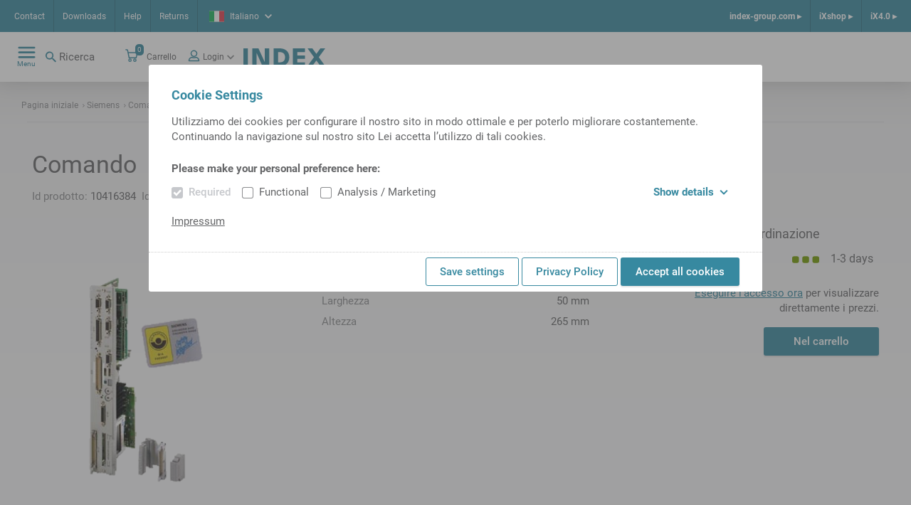

--- FILE ---
content_type: text/html;charset=UTF-8
request_url: https://ixshop.ixworld.com/it/it/Siemens/Comando/p/000000000010416384
body_size: 12900
content:
<!DOCTYPE html>
<html lang="it">
<head>
    <title>
        Comando | Siemens | iXshop INDEX TRAUB</title>

    <meta http-equiv="Content-Type" content="text/html; charset=utf-8"/>
    <meta http-equiv="X-UA-Compatible" content="IE=edge">
    <meta charset="utf-8">
    <meta name="viewport" content="width=device-width, initial-scale=1, user-scalable=no">
    <meta name="_csrf" content=""/>

    <meta name="keywords" content="Comando,488113.8274,000000000010416384">
<meta name="description">
<meta name="robots" content="index,follow">
<link rel="shortcut icon" type="image/x-icon" media="all" href="/_ui/responsive/theme-alpha/images/favicon.ico"/>
        <link rel="stylesheet" type="text/css" media="all" href="/_ui/responsive/theme-alpha/css/styles.css"/>





  







</head>

<body class="page-product-details pageType-ProductPage template-pages-product-productLayout2Page  smartedit-page-uid-product_details smartedit-page-uuid-eyJpdGVtSWQiOiJwcm9kdWN0X2RldGFpbHMiLCJjYXRhbG9nSWQiOiJpbmRleFdlcmtlQ29udGVudENhdGFsb2ciLCJjYXRhbG9nVmVyc2lvbiI6Ik9ubGluZSJ9 smartedit-catalog-version-uuid-indexWerkeContentCatalog/Online  language-it"
      data-sprite-url="/_ui/responsive/common/images/svg-sprite.svg" data-local-date-pattern="d MMM y">
<div class="dom-ready-notification">
    </div>

<div class="page ">

            <header class="header">
    <div class="header__container hide-for-print">
        <div class="header__meta-navs">
            <nav class="meta-nav">
    <ul class="yCmsContentSlot">
<li class="yCmsComponent">
<a href="/it/it/IT_contact" class="meta-nav__link" title="Contact">Contact</a>
    </li><li class="yCmsComponent">
<a href="/it/it/Downloads" class="meta-nav__link" title="Downloads">Downloads</a>
    </li><li class="yCmsComponent">
<a href="/it/it/helpcenter" class="meta-nav__link" title="Help">Help</a>
    </li><li class="yCmsComponent">
<a href="/it/it/return" class="meta-nav__link" title="Returns">Returns</a>
    </li></ul></nav><div class="header__lang">
                <div class="language-selector lightbox">
    <a class="language-selector__selected lightbox__link" href="#" data-featherlight="#languageDialog" target="_blank">
        <span class="flag--small">
            <svg class="icon icn--lang-it">
    <use xmlns:xlink="http://www.w3.org/1999/xlink" xlink:href="#icn--lang-it"></use>
</svg></span>
        <span class="language-selector__selected-language">Italiano</span>
        <svg class="icon icn--chevron">
    <use xmlns:xlink="http://www.w3.org/1999/xlink" xlink:href="#icn--chevron"></use>
</svg></a>
    </div>

</div>
            <nav class="meta-nav-right">
    <ul class="yCmsContentSlot">
<li class="yCmsComponent meta-nav-right__entry">
<a href="https://www.index-group.com/en_us/" class="meta-nav-right__link">index-group.com &#9656;</a>
            </li><li class="yCmsComponent meta-nav-right__entry">
<a href="/it/it/" class="meta-nav-right__link">iXshop &#9656;</a>
            </li><li class="yCmsComponent meta-nav-right__entry">
<a href="/it/it/ix40" class="meta-nav-right__link">iX4.0 &#9656;</a>
            </li></ul></nav></div>
        <div class="header__main">
            <div class="header__main--left">
                <nav class="main-nav">
    <div class="main-nav__toggle">
        <div class="main-nav__toggle--open">
            <svg class="icon icn--hamburger">
    <use xmlns:xlink="http://www.w3.org/1999/xlink" xlink:href="#icn--hamburger"></use>
</svg><span>Menu</span>
        </div>
        <div class="main-nav__toggle--close">
            <svg class="icon icn--close-button">
    <use xmlns:xlink="http://www.w3.org/1999/xlink" xlink:href="#icn--close-button"></use>
</svg><span>Chiudere</span>
        </div>
    </div>
    <ul class="main-nav__menu">
            <li class="menu__entry menu__entry--header">
                <a href="https://www.index-group.com/en_us/" class="meta-nav-right__link">index-group.com &#9656;</a>
            <a href="/it/it/" class="meta-nav-right__link">iXshop &#9656;</a>
            <a href="/it/it/ix40" class="meta-nav-right__link">iX4.0 &#9656;</a>
            </li>
            <li class="menu__entry menu__entry--with-children">
                    <a href="/it/it/products_overview" class="menu__entry-link">
                    <span class="menu__entry-link-text">Products</span>
                    <span class="menu__entry-link-icon">
                                <svg class="icon icn--arrow">
    <use xmlns:xlink="http://www.w3.org/1999/xlink" xlink:href="#icn--arrow"></use>
</svg><svg class="icon icn--plus">
    <use xmlns:xlink="http://www.w3.org/1999/xlink" xlink:href="#icn--plus"></use>
</svg><svg class="icon icn--minus">
    <use xmlns:xlink="http://www.w3.org/1999/xlink" xlink:href="#icn--minus"></use>
</svg></span>
                </a>
            <ul class="menu__sub-menu">
                        <li class="menu__entry menu__entry--with-children">
                                <a href="/it/it/tool_holders_and_accessories" class="menu__entry-link">
                    <span class="menu__entry-link-text">Tool holders and accessories</span>
                    <span class="menu__entry-link-icon">
                                <svg class="icon icn--arrow">
    <use xmlns:xlink="http://www.w3.org/1999/xlink" xlink:href="#icn--arrow"></use>
</svg><svg class="icon icn--plus">
    <use xmlns:xlink="http://www.w3.org/1999/xlink" xlink:href="#icn--plus"></use>
</svg><svg class="icon icn--minus">
    <use xmlns:xlink="http://www.w3.org/1999/xlink" xlink:href="#icn--minus"></use>
</svg></span>
                </a>
            <ul class="menu__sub-menu">
                                    <li>
                                            <a href="/it/it/Tool-Holders/Tool-holders-with-VDI-shank-/c/c_vdi_tool_holder" class="menu__entry-link">
                    <span class="menu__entry-link-text">VDI Tool holders</span>
                    <span class="menu__entry-link-icon">
                                <svg class="icon icn--arrow">
    <use xmlns:xlink="http://www.w3.org/1999/xlink" xlink:href="#icn--arrow"></use>
</svg><svg class="icon icn--plus">
    <use xmlns:xlink="http://www.w3.org/1999/xlink" xlink:href="#icn--plus"></use>
</svg><svg class="icon icn--minus">
    <use xmlns:xlink="http://www.w3.org/1999/xlink" xlink:href="#icn--minus"></use>
</svg></span>
                </a>
            </li>
                                    <li>
                                            <a href="/it/it/Tool-Holders/Tool-holders-with-compact-shank/c/c_tool_holder_compact_shank" class="menu__entry-link">
                    <span class="menu__entry-link-text">Tool holders with compact shank</span>
                    <span class="menu__entry-link-icon">
                                <svg class="icon icn--arrow">
    <use xmlns:xlink="http://www.w3.org/1999/xlink" xlink:href="#icn--arrow"></use>
</svg><svg class="icon icn--plus">
    <use xmlns:xlink="http://www.w3.org/1999/xlink" xlink:href="#icn--plus"></use>
</svg><svg class="icon icn--minus">
    <use xmlns:xlink="http://www.w3.org/1999/xlink" xlink:href="#icn--minus"></use>
</svg></span>
                </a>
            </li>
                                    <li>
                                            <a href="/it/it/Tool-Holders/MS-tool-holders/c/c_ms_tool_holders" class="menu__entry-link">
                    <span class="menu__entry-link-text">MS Tool holders</span>
                    <span class="menu__entry-link-icon">
                                <svg class="icon icn--arrow">
    <use xmlns:xlink="http://www.w3.org/1999/xlink" xlink:href="#icn--arrow"></use>
</svg><svg class="icon icn--plus">
    <use xmlns:xlink="http://www.w3.org/1999/xlink" xlink:href="#icn--plus"></use>
</svg><svg class="icon icn--minus">
    <use xmlns:xlink="http://www.w3.org/1999/xlink" xlink:href="#icn--minus"></use>
</svg></span>
                </a>
            </li>
                                    <li>
                                            <a href="/it/it/Tool-Holders/HSK-tool-holders/c/c_hsk_tool_holders" class="menu__entry-link">
                    <span class="menu__entry-link-text">HSK tool holders</span>
                    <span class="menu__entry-link-icon">
                                <svg class="icon icn--arrow">
    <use xmlns:xlink="http://www.w3.org/1999/xlink" xlink:href="#icn--arrow"></use>
</svg><svg class="icon icn--plus">
    <use xmlns:xlink="http://www.w3.org/1999/xlink" xlink:href="#icn--plus"></use>
</svg><svg class="icon icn--minus">
    <use xmlns:xlink="http://www.w3.org/1999/xlink" xlink:href="#icn--minus"></use>
</svg></span>
                </a>
            </li>
                                    <li>
                                            <a href="/it/it/Tool-Holders/TRAUB-TNL12%2C-TNK-TNL-tool-holders/c/c_tnl12_tool_holders" class="menu__entry-link">
                    <span class="menu__entry-link-text">TRAUB TNL12, TNK/TNL tool holders</span>
                    <span class="menu__entry-link-icon">
                                <svg class="icon icn--arrow">
    <use xmlns:xlink="http://www.w3.org/1999/xlink" xlink:href="#icn--arrow"></use>
</svg><svg class="icon icn--plus">
    <use xmlns:xlink="http://www.w3.org/1999/xlink" xlink:href="#icn--plus"></use>
</svg><svg class="icon icn--minus">
    <use xmlns:xlink="http://www.w3.org/1999/xlink" xlink:href="#icn--minus"></use>
</svg></span>
                </a>
            </li>
                                    <li>
                                            <a href="/it/it/Tool-Holders/Tool-holders-with-CAPTO-shank/c/c_tool_holders_with_capto_shanks" class="menu__entry-link">
                    <span class="menu__entry-link-text">Tool holders with CAPTO-shank</span>
                    <span class="menu__entry-link-icon">
                                <svg class="icon icn--arrow">
    <use xmlns:xlink="http://www.w3.org/1999/xlink" xlink:href="#icn--arrow"></use>
</svg><svg class="icon icn--plus">
    <use xmlns:xlink="http://www.w3.org/1999/xlink" xlink:href="#icn--plus"></use>
</svg><svg class="icon icn--minus">
    <use xmlns:xlink="http://www.w3.org/1999/xlink" xlink:href="#icn--minus"></use>
</svg></span>
                </a>
            </li>
                                    <li>
                                            <a href="/it/it/Tool-Holders/Tool-holder-accessories/c/c_tool_holder_accessories" class="menu__entry-link">
                    <span class="menu__entry-link-text">Tool holder accessories</span>
                    <span class="menu__entry-link-icon">
                                <svg class="icon icn--arrow">
    <use xmlns:xlink="http://www.w3.org/1999/xlink" xlink:href="#icn--arrow"></use>
</svg><svg class="icon icn--plus">
    <use xmlns:xlink="http://www.w3.org/1999/xlink" xlink:href="#icn--plus"></use>
</svg><svg class="icon icn--minus">
    <use xmlns:xlink="http://www.w3.org/1999/xlink" xlink:href="#icn--minus"></use>
</svg></span>
                </a>
            </li>
                                    </ul>
                            </li>
                        <li class="menu__entry">
                                <a href="/it/it/Tool-presetting/c/c_tool_presetting" class="menu__entry-link">
                    <span class="menu__entry-link-text">Tool presetting</span>
                    <span class="menu__entry-link-icon">
                                <svg class="icon icn--arrow">
    <use xmlns:xlink="http://www.w3.org/1999/xlink" xlink:href="#icn--arrow"></use>
</svg><svg class="icon icn--plus">
    <use xmlns:xlink="http://www.w3.org/1999/xlink" xlink:href="#icn--plus"></use>
</svg><svg class="icon icn--minus">
    <use xmlns:xlink="http://www.w3.org/1999/xlink" xlink:href="#icn--minus"></use>
</svg></span>
                </a>
            <ul class="menu__sub-menu">
                                    </ul>
                            </li>
                        <li class="menu__entry menu__entry--with-children">
                                <a href="/it/it/clamping_devices_and_accessories" class="menu__entry-link">
                    <span class="menu__entry-link-text">Clamping devices and accessories</span>
                    <span class="menu__entry-link-icon">
                                <svg class="icon icn--arrow">
    <use xmlns:xlink="http://www.w3.org/1999/xlink" xlink:href="#icn--arrow"></use>
</svg><svg class="icon icn--plus">
    <use xmlns:xlink="http://www.w3.org/1999/xlink" xlink:href="#icn--plus"></use>
</svg><svg class="icon icn--minus">
    <use xmlns:xlink="http://www.w3.org/1999/xlink" xlink:href="#icn--minus"></use>
</svg></span>
                </a>
            <ul class="menu__sub-menu">
                                    <li>
                                            <a href="/it/it/Clamping-devices/c/cl_spm01" class="menu__entry-link">
                    <span class="menu__entry-link-text">Chuck</span>
                    <span class="menu__entry-link-icon">
                                <svg class="icon icn--arrow">
    <use xmlns:xlink="http://www.w3.org/1999/xlink" xlink:href="#icn--arrow"></use>
</svg><svg class="icon icn--plus">
    <use xmlns:xlink="http://www.w3.org/1999/xlink" xlink:href="#icn--plus"></use>
</svg><svg class="icon icn--minus">
    <use xmlns:xlink="http://www.w3.org/1999/xlink" xlink:href="#icn--minus"></use>
</svg></span>
                </a>
            </li>
                                    <li>
                                            <a href="/it/it/Collets-and-guide-bushings/c/cl_spm01zbh" class="menu__entry-link">
                    <span class="menu__entry-link-text">Collets and guide bushings</span>
                    <span class="menu__entry-link-icon">
                                <svg class="icon icn--arrow">
    <use xmlns:xlink="http://www.w3.org/1999/xlink" xlink:href="#icn--arrow"></use>
</svg><svg class="icon icn--plus">
    <use xmlns:xlink="http://www.w3.org/1999/xlink" xlink:href="#icn--plus"></use>
</svg><svg class="icon icn--minus">
    <use xmlns:xlink="http://www.w3.org/1999/xlink" xlink:href="#icn--minus"></use>
</svg></span>
                </a>
            </li>
                                    <li>
                                            <a href="/it/it/Accessories-for-clamping-devices/c/c_accessories_for_clamping_devices" class="menu__entry-link">
                    <span class="menu__entry-link-text">Accessories for clamping devices</span>
                    <span class="menu__entry-link-icon">
                                <svg class="icon icn--arrow">
    <use xmlns:xlink="http://www.w3.org/1999/xlink" xlink:href="#icn--arrow"></use>
</svg><svg class="icon icn--plus">
    <use xmlns:xlink="http://www.w3.org/1999/xlink" xlink:href="#icn--plus"></use>
</svg><svg class="icon icn--minus">
    <use xmlns:xlink="http://www.w3.org/1999/xlink" xlink:href="#icn--minus"></use>
</svg></span>
                </a>
            </li>
                                    </ul>
                            </li>
                        <li class="menu__entry menu__entry--with-children">
                                <a href="/it/it/spindle_liners_startpage" class="menu__entry-link">
                    <span class="menu__entry-link-text">Spindle liners</span>
                    <span class="menu__entry-link-icon">
                                <svg class="icon icn--arrow">
    <use xmlns:xlink="http://www.w3.org/1999/xlink" xlink:href="#icn--arrow"></use>
</svg><svg class="icon icn--plus">
    <use xmlns:xlink="http://www.w3.org/1999/xlink" xlink:href="#icn--plus"></use>
</svg><svg class="icon icn--minus">
    <use xmlns:xlink="http://www.w3.org/1999/xlink" xlink:href="#icn--minus"></use>
</svg></span>
                </a>
            <ul class="menu__sub-menu">
                                    <li>
                                            <a href="/it/it/Spindle-liners/Spindle-liners-for-single-spindle-machines/c/c_spindle_reductions_for_single_spindle_machines_iX" class="menu__entry-link">
                    <span class="menu__entry-link-text">Spindle liners for single-spindle machines</span>
                    <span class="menu__entry-link-icon">
                                <svg class="icon icn--arrow">
    <use xmlns:xlink="http://www.w3.org/1999/xlink" xlink:href="#icn--arrow"></use>
</svg><svg class="icon icn--plus">
    <use xmlns:xlink="http://www.w3.org/1999/xlink" xlink:href="#icn--plus"></use>
</svg><svg class="icon icn--minus">
    <use xmlns:xlink="http://www.w3.org/1999/xlink" xlink:href="#icn--minus"></use>
</svg></span>
                </a>
            </li>
                                    <li>
                                            <a href="/it/it/Spindle-liners/Spindle-liners-for-multi-spindle-machines/c/c_spindle_reductions_for_multi_spindle_machines_iX" class="menu__entry-link">
                    <span class="menu__entry-link-text">Spindle liners for multi-spindle machines </span>
                    <span class="menu__entry-link-icon">
                                <svg class="icon icn--arrow">
    <use xmlns:xlink="http://www.w3.org/1999/xlink" xlink:href="#icn--arrow"></use>
</svg><svg class="icon icn--plus">
    <use xmlns:xlink="http://www.w3.org/1999/xlink" xlink:href="#icn--plus"></use>
</svg><svg class="icon icn--minus">
    <use xmlns:xlink="http://www.w3.org/1999/xlink" xlink:href="#icn--minus"></use>
</svg></span>
                </a>
            </li>
                                    </ul>
                            </li>
                        <li class="menu__entry">
                                <a href="/it/it/Presetting-and-mounting-units/c/c_presetting_and_mounting_units" class="menu__entry-link">
                    <span class="menu__entry-link-text">Presetting and mounting units</span>
                    <span class="menu__entry-link-icon">
                                <svg class="icon icn--arrow">
    <use xmlns:xlink="http://www.w3.org/1999/xlink" xlink:href="#icn--arrow"></use>
</svg><svg class="icon icn--plus">
    <use xmlns:xlink="http://www.w3.org/1999/xlink" xlink:href="#icn--plus"></use>
</svg><svg class="icon icn--minus">
    <use xmlns:xlink="http://www.w3.org/1999/xlink" xlink:href="#icn--minus"></use>
</svg></span>
                </a>
            <ul class="menu__sub-menu">
                                    </ul>
                            </li>
                        <li class="menu__entry">
                                <a href="/it/it/Supplies/c/c_supplies" class="menu__entry-link">
                    <span class="menu__entry-link-text">Supplies</span>
                    <span class="menu__entry-link-icon">
                                <svg class="icon icn--arrow">
    <use xmlns:xlink="http://www.w3.org/1999/xlink" xlink:href="#icn--arrow"></use>
</svg><svg class="icon icn--plus">
    <use xmlns:xlink="http://www.w3.org/1999/xlink" xlink:href="#icn--plus"></use>
</svg><svg class="icon icn--minus">
    <use xmlns:xlink="http://www.w3.org/1999/xlink" xlink:href="#icn--minus"></use>
</svg></span>
                </a>
            <ul class="menu__sub-menu">
                                    </ul>
                            </li>
                        <li class="menu__entry">
                                <a href="/it/it/Tool-Holders/Tool-holder-accessories/Tools/c/c_cutting_tools" class="menu__entry-link">
                    <span class="menu__entry-link-text">Tools</span>
                    <span class="menu__entry-link-icon">
                                <svg class="icon icn--arrow">
    <use xmlns:xlink="http://www.w3.org/1999/xlink" xlink:href="#icn--arrow"></use>
</svg><svg class="icon icn--plus">
    <use xmlns:xlink="http://www.w3.org/1999/xlink" xlink:href="#icn--plus"></use>
</svg><svg class="icon icn--minus">
    <use xmlns:xlink="http://www.w3.org/1999/xlink" xlink:href="#icn--minus"></use>
</svg></span>
                </a>
            <ul class="menu__sub-menu">
                                    </ul>
                            </li>
                        <li class="menu__entry">
                                <a href="/it/it/Workpiece-fairs/c/c_Werkst%C3%BCckmessen" class="menu__entry-link">
                    <span class="menu__entry-link-text">Workpiece fairs</span>
                    <span class="menu__entry-link-icon">
                                <svg class="icon icn--arrow">
    <use xmlns:xlink="http://www.w3.org/1999/xlink" xlink:href="#icn--arrow"></use>
</svg><svg class="icon icn--plus">
    <use xmlns:xlink="http://www.w3.org/1999/xlink" xlink:href="#icn--plus"></use>
</svg><svg class="icon icn--minus">
    <use xmlns:xlink="http://www.w3.org/1999/xlink" xlink:href="#icn--minus"></use>
</svg></span>
                </a>
            <ul class="menu__sub-menu">
                                    </ul>
                            </li>
                        </ul>
                </li>
            <li class="menu__entry menu__entry--with-children">
                    <a href="/it/it/entry_page_spare_parts" class="menu__entry-link">
                    <span class="menu__entry-link-text">Spare parts</span>
                    <span class="menu__entry-link-icon">
                                <svg class="icon icn--arrow">
    <use xmlns:xlink="http://www.w3.org/1999/xlink" xlink:href="#icn--arrow"></use>
</svg><svg class="icon icn--plus">
    <use xmlns:xlink="http://www.w3.org/1999/xlink" xlink:href="#icn--plus"></use>
</svg><svg class="icon icn--minus">
    <use xmlns:xlink="http://www.w3.org/1999/xlink" xlink:href="#icn--minus"></use>
</svg></span>
                </a>
            <ul class="menu__sub-menu">
                        <li class="menu__entry">
                                <ul class="menu__sub-menu">
                                    </ul>
                            </li>
                        <li class="menu__entry">
                                <a href="/it/it/sparePartsSearch" class="menu__entry-link">
                    <span class="menu__entry-link-text">Spare part search</span>
                    <span class="menu__entry-link-icon">
                                <svg class="icon icn--arrow">
    <use xmlns:xlink="http://www.w3.org/1999/xlink" xlink:href="#icn--arrow"></use>
</svg><svg class="icon icn--plus">
    <use xmlns:xlink="http://www.w3.org/1999/xlink" xlink:href="#icn--plus"></use>
</svg><svg class="icon icn--minus">
    <use xmlns:xlink="http://www.w3.org/1999/xlink" xlink:href="#icn--minus"></use>
</svg></span>
                </a>
            <ul class="menu__sub-menu">
                                    </ul>
                            </li>
                        <li class="menu__entry menu__entry--with-children">
                                <a href="/it/it/electrical_components" class="menu__entry-link">
                    <span class="menu__entry-link-text">Electrical components</span>
                    <span class="menu__entry-link-icon">
                                <svg class="icon icn--arrow">
    <use xmlns:xlink="http://www.w3.org/1999/xlink" xlink:href="#icn--arrow"></use>
</svg><svg class="icon icn--plus">
    <use xmlns:xlink="http://www.w3.org/1999/xlink" xlink:href="#icn--plus"></use>
</svg><svg class="icon icn--minus">
    <use xmlns:xlink="http://www.w3.org/1999/xlink" xlink:href="#icn--minus"></use>
</svg></span>
                </a>
            <ul class="menu__sub-menu">
                                    <li>
                                            <a href="/it/it/Electrical-Components/Battery-and-accessories/Battery/c/c_wne_batterie_1000" class="menu__entry-link">
                    <span class="menu__entry-link-text">Battery</span>
                    <span class="menu__entry-link-icon">
                                <svg class="icon icn--arrow">
    <use xmlns:xlink="http://www.w3.org/1999/xlink" xlink:href="#icn--arrow"></use>
</svg><svg class="icon icn--plus">
    <use xmlns:xlink="http://www.w3.org/1999/xlink" xlink:href="#icn--plus"></use>
</svg><svg class="icon icn--minus">
    <use xmlns:xlink="http://www.w3.org/1999/xlink" xlink:href="#icn--minus"></use>
</svg></span>
                </a>
            </li>
                                    <li>
                                            <a href="/it/it/beleuchtung" class="menu__entry-link">
                    <span class="menu__entry-link-text">Lighting</span>
                    <span class="menu__entry-link-icon">
                                <svg class="icon icn--arrow">
    <use xmlns:xlink="http://www.w3.org/1999/xlink" xlink:href="#icn--arrow"></use>
</svg><svg class="icon icn--plus">
    <use xmlns:xlink="http://www.w3.org/1999/xlink" xlink:href="#icn--plus"></use>
</svg><svg class="icon icn--minus">
    <use xmlns:xlink="http://www.w3.org/1999/xlink" xlink:href="#icn--minus"></use>
</svg></span>
                </a>
            </li>
                                    <li>
                                            <a href="/it/it/Electrical-Components/Speed-controller-%26-acc-/Speed-controller/c/c_wne_drehzahlkontrollgeraet_1200" class="menu__entry-link">
                    <span class="menu__entry-link-text">Speed controller</span>
                    <span class="menu__entry-link-icon">
                                <svg class="icon icn--arrow">
    <use xmlns:xlink="http://www.w3.org/1999/xlink" xlink:href="#icn--arrow"></use>
</svg><svg class="icon icn--plus">
    <use xmlns:xlink="http://www.w3.org/1999/xlink" xlink:href="#icn--plus"></use>
</svg><svg class="icon icn--minus">
    <use xmlns:xlink="http://www.w3.org/1999/xlink" xlink:href="#icn--minus"></use>
</svg></span>
                </a>
            </li>
                                    <li>
                                            <a href="/it/it/ea_baugruppen" class="menu__entry-link">
                    <span class="menu__entry-link-text">IO assemblies</span>
                    <span class="menu__entry-link-icon">
                                <svg class="icon icn--arrow">
    <use xmlns:xlink="http://www.w3.org/1999/xlink" xlink:href="#icn--arrow"></use>
</svg><svg class="icon icn--plus">
    <use xmlns:xlink="http://www.w3.org/1999/xlink" xlink:href="#icn--plus"></use>
</svg><svg class="icon icn--minus">
    <use xmlns:xlink="http://www.w3.org/1999/xlink" xlink:href="#icn--minus"></use>
</svg></span>
                </a>
            </li>
                                    <li>
                                            <a href="/it/it/elektrischeleitungen" class="menu__entry-link">
                    <span class="menu__entry-link-text">Electrical lines</span>
                    <span class="menu__entry-link-icon">
                                <svg class="icon icn--arrow">
    <use xmlns:xlink="http://www.w3.org/1999/xlink" xlink:href="#icn--arrow"></use>
</svg><svg class="icon icn--plus">
    <use xmlns:xlink="http://www.w3.org/1999/xlink" xlink:href="#icn--plus"></use>
</svg><svg class="icon icn--minus">
    <use xmlns:xlink="http://www.w3.org/1999/xlink" xlink:href="#icn--minus"></use>
</svg></span>
                </a>
            </li>
                                    <li>
                                            <a href="/it/it/elektromag_bauteile" class="menu__entry-link">
                    <span class="menu__entry-link-text">Electromagn. components</span>
                    <span class="menu__entry-link-icon">
                                <svg class="icon icn--arrow">
    <use xmlns:xlink="http://www.w3.org/1999/xlink" xlink:href="#icn--arrow"></use>
</svg><svg class="icon icn--plus">
    <use xmlns:xlink="http://www.w3.org/1999/xlink" xlink:href="#icn--plus"></use>
</svg><svg class="icon icn--minus">
    <use xmlns:xlink="http://www.w3.org/1999/xlink" xlink:href="#icn--minus"></use>
</svg></span>
                </a>
            </li>
                                    <li>
                                            <a href="/it/it/geber_sensoren" class="menu__entry-link">
                    <span class="menu__entry-link-text">Encoders, sensors</span>
                    <span class="menu__entry-link-icon">
                                <svg class="icon icn--arrow">
    <use xmlns:xlink="http://www.w3.org/1999/xlink" xlink:href="#icn--arrow"></use>
</svg><svg class="icon icn--plus">
    <use xmlns:xlink="http://www.w3.org/1999/xlink" xlink:href="#icn--plus"></use>
</svg><svg class="icon icn--minus">
    <use xmlns:xlink="http://www.w3.org/1999/xlink" xlink:href="#icn--minus"></use>
</svg></span>
                </a>
            </li>
                                    <li>
                                            <a href="/it/it/hmi-geraete" class="menu__entry-link">
                    <span class="menu__entry-link-text">HMI devices</span>
                    <span class="menu__entry-link-icon">
                                <svg class="icon icn--arrow">
    <use xmlns:xlink="http://www.w3.org/1999/xlink" xlink:href="#icn--arrow"></use>
</svg><svg class="icon icn--plus">
    <use xmlns:xlink="http://www.w3.org/1999/xlink" xlink:href="#icn--plus"></use>
</svg><svg class="icon icn--minus">
    <use xmlns:xlink="http://www.w3.org/1999/xlink" xlink:href="#icn--minus"></use>
</svg></span>
                </a>
            </li>
                                    <li>
                                            <a href="/it/it/installationsmaterial" class="menu__entry-link">
                    <span class="menu__entry-link-text">Installation material</span>
                    <span class="menu__entry-link-icon">
                                <svg class="icon icn--arrow">
    <use xmlns:xlink="http://www.w3.org/1999/xlink" xlink:href="#icn--arrow"></use>
</svg><svg class="icon icn--plus">
    <use xmlns:xlink="http://www.w3.org/1999/xlink" xlink:href="#icn--plus"></use>
</svg><svg class="icon icn--minus">
    <use xmlns:xlink="http://www.w3.org/1999/xlink" xlink:href="#icn--minus"></use>
</svg></span>
                </a>
            </li>
                                    <li>
                                            <a href="/it/it/kuehlgeraete" class="menu__entry-link">
                    <span class="menu__entry-link-text">Cooling units</span>
                    <span class="menu__entry-link-icon">
                                <svg class="icon icn--arrow">
    <use xmlns:xlink="http://www.w3.org/1999/xlink" xlink:href="#icn--arrow"></use>
</svg><svg class="icon icn--plus">
    <use xmlns:xlink="http://www.w3.org/1999/xlink" xlink:href="#icn--plus"></use>
</svg><svg class="icon icn--minus">
    <use xmlns:xlink="http://www.w3.org/1999/xlink" xlink:href="#icn--minus"></use>
</svg></span>
                </a>
            </li>
                                    <li>
                                            <a href="/it/it/motor" class="menu__entry-link">
                    <span class="menu__entry-link-text">Motor</span>
                    <span class="menu__entry-link-icon">
                                <svg class="icon icn--arrow">
    <use xmlns:xlink="http://www.w3.org/1999/xlink" xlink:href="#icn--arrow"></use>
</svg><svg class="icon icn--plus">
    <use xmlns:xlink="http://www.w3.org/1999/xlink" xlink:href="#icn--plus"></use>
</svg><svg class="icon icn--minus">
    <use xmlns:xlink="http://www.w3.org/1999/xlink" xlink:href="#icn--minus"></use>
</svg></span>
                </a>
            </li>
                                    <li>
                                            <a href="/it/it/netzdrossel" class="menu__entry-link">
                    <span class="menu__entry-link-text">Line choke/filter</span>
                    <span class="menu__entry-link-icon">
                                <svg class="icon icn--arrow">
    <use xmlns:xlink="http://www.w3.org/1999/xlink" xlink:href="#icn--arrow"></use>
</svg><svg class="icon icn--plus">
    <use xmlns:xlink="http://www.w3.org/1999/xlink" xlink:href="#icn--plus"></use>
</svg><svg class="icon icn--minus">
    <use xmlns:xlink="http://www.w3.org/1999/xlink" xlink:href="#icn--minus"></use>
</svg></span>
                </a>
            </li>
                                    <li>
                                            <a href="/it/it/netzgeraet" class="menu__entry-link">
                    <span class="menu__entry-link-text">Power adapter</span>
                    <span class="menu__entry-link-icon">
                                <svg class="icon icn--arrow">
    <use xmlns:xlink="http://www.w3.org/1999/xlink" xlink:href="#icn--arrow"></use>
</svg><svg class="icon icn--plus">
    <use xmlns:xlink="http://www.w3.org/1999/xlink" xlink:href="#icn--plus"></use>
</svg><svg class="icon icn--minus">
    <use xmlns:xlink="http://www.w3.org/1999/xlink" xlink:href="#icn--minus"></use>
</svg></span>
                </a>
            </li>
                                    <li>
                                            <a href="/it/it/netzwerktechnik" class="menu__entry-link">
                    <span class="menu__entry-link-text">Networking equipment</span>
                    <span class="menu__entry-link-icon">
                                <svg class="icon icn--arrow">
    <use xmlns:xlink="http://www.w3.org/1999/xlink" xlink:href="#icn--arrow"></use>
</svg><svg class="icon icn--plus">
    <use xmlns:xlink="http://www.w3.org/1999/xlink" xlink:href="#icn--plus"></use>
</svg><svg class="icon icn--minus">
    <use xmlns:xlink="http://www.w3.org/1999/xlink" xlink:href="#icn--minus"></use>
</svg></span>
                </a>
            </li>
                                    <li>
                                            <a href="/it/it/mech_schalter" class="menu__entry-link">
                    <span class="menu__entry-link-text">Switch, mech. op.</span>
                    <span class="menu__entry-link-icon">
                                <svg class="icon icn--arrow">
    <use xmlns:xlink="http://www.w3.org/1999/xlink" xlink:href="#icn--arrow"></use>
</svg><svg class="icon icn--plus">
    <use xmlns:xlink="http://www.w3.org/1999/xlink" xlink:href="#icn--plus"></use>
</svg><svg class="icon icn--minus">
    <use xmlns:xlink="http://www.w3.org/1999/xlink" xlink:href="#icn--minus"></use>
</svg></span>
                </a>
            </li>
                                    <li>
                                            <a href="/it/it/schaltschrank" class="menu__entry-link">
                    <span class="menu__entry-link-text">Cabinet housing</span>
                    <span class="menu__entry-link-icon">
                                <svg class="icon icn--arrow">
    <use xmlns:xlink="http://www.w3.org/1999/xlink" xlink:href="#icn--arrow"></use>
</svg><svg class="icon icn--plus">
    <use xmlns:xlink="http://www.w3.org/1999/xlink" xlink:href="#icn--plus"></use>
</svg><svg class="icon icn--minus">
    <use xmlns:xlink="http://www.w3.org/1999/xlink" xlink:href="#icn--minus"></use>
</svg></span>
                </a>
            </li>
                                    <li>
                                            <a href="/it/it/schutzorgane" class="menu__entry-link">
                    <span class="menu__entry-link-text">Prot. devices</span>
                    <span class="menu__entry-link-icon">
                                <svg class="icon icn--arrow">
    <use xmlns:xlink="http://www.w3.org/1999/xlink" xlink:href="#icn--arrow"></use>
</svg><svg class="icon icn--plus">
    <use xmlns:xlink="http://www.w3.org/1999/xlink" xlink:href="#icn--plus"></use>
</svg><svg class="icon icn--minus">
    <use xmlns:xlink="http://www.w3.org/1999/xlink" xlink:href="#icn--minus"></use>
</svg></span>
                </a>
            </li>
                                    <li>
                                            <a href="/it/it/Electrical-Components/Control-software/c/c_wne_steuerungs-software_2900" class="menu__entry-link">
                    <span class="menu__entry-link-text">Software</span>
                    <span class="menu__entry-link-icon">
                                <svg class="icon icn--arrow">
    <use xmlns:xlink="http://www.w3.org/1999/xlink" xlink:href="#icn--arrow"></use>
</svg><svg class="icon icn--plus">
    <use xmlns:xlink="http://www.w3.org/1999/xlink" xlink:href="#icn--plus"></use>
</svg><svg class="icon icn--minus">
    <use xmlns:xlink="http://www.w3.org/1999/xlink" xlink:href="#icn--minus"></use>
</svg></span>
                </a>
            </li>
                                    <li>
                                            <a href="/it/it/steuerungsbaugruppen" class="menu__entry-link">
                    <span class="menu__entry-link-text">Control mod., converters</span>
                    <span class="menu__entry-link-icon">
                                <svg class="icon icn--arrow">
    <use xmlns:xlink="http://www.w3.org/1999/xlink" xlink:href="#icn--arrow"></use>
</svg><svg class="icon icn--plus">
    <use xmlns:xlink="http://www.w3.org/1999/xlink" xlink:href="#icn--plus"></use>
</svg><svg class="icon icn--minus">
    <use xmlns:xlink="http://www.w3.org/1999/xlink" xlink:href="#icn--minus"></use>
</svg></span>
                </a>
            </li>
                                    </ul>
                            </li>
                        <li class="menu__entry">
                                <ul class="menu__sub-menu">
                                    </ul>
                            </li>
                        <li class="menu__entry menu__entry--with-children">
                                <a href="/it/it/mechanical_components" class="menu__entry-link">
                    <span class="menu__entry-link-text">Mechanical components</span>
                    <span class="menu__entry-link-icon">
                                <svg class="icon icn--arrow">
    <use xmlns:xlink="http://www.w3.org/1999/xlink" xlink:href="#icn--arrow"></use>
</svg><svg class="icon icn--plus">
    <use xmlns:xlink="http://www.w3.org/1999/xlink" xlink:href="#icn--plus"></use>
</svg><svg class="icon icn--minus">
    <use xmlns:xlink="http://www.w3.org/1999/xlink" xlink:href="#icn--minus"></use>
</svg></span>
                </a>
            <ul class="menu__sub-menu">
                                    <li>
                                            <a href="/it/it/Mechanical-components/Ball-screws/c/c_wnm_ball_screws" class="menu__entry-link">
                    <span class="menu__entry-link-text">Ball screw</span>
                    <span class="menu__entry-link-icon">
                                <svg class="icon icn--arrow">
    <use xmlns:xlink="http://www.w3.org/1999/xlink" xlink:href="#icn--arrow"></use>
</svg><svg class="icon icn--plus">
    <use xmlns:xlink="http://www.w3.org/1999/xlink" xlink:href="#icn--plus"></use>
</svg><svg class="icon icn--minus">
    <use xmlns:xlink="http://www.w3.org/1999/xlink" xlink:href="#icn--minus"></use>
</svg></span>
                </a>
            </li>
                                    <li>
                                            <a href="/it/it/Mechanical-components/Bearing/c/c_wnm_bearing" class="menu__entry-link">
                    <span class="menu__entry-link-text">Bearing</span>
                    <span class="menu__entry-link-icon">
                                <svg class="icon icn--arrow">
    <use xmlns:xlink="http://www.w3.org/1999/xlink" xlink:href="#icn--arrow"></use>
</svg><svg class="icon icn--plus">
    <use xmlns:xlink="http://www.w3.org/1999/xlink" xlink:href="#icn--plus"></use>
</svg><svg class="icon icn--minus">
    <use xmlns:xlink="http://www.w3.org/1999/xlink" xlink:href="#icn--minus"></use>
</svg></span>
                </a>
            </li>
                                    </ul>
                            </li>
                        <li class="menu__entry menu__entry--with-children">
                                <a href="/it/it/exchange_and_sparepart" class="menu__entry-link">
                    <span class="menu__entry-link-text">Exchange and spare part</span>
                    <span class="menu__entry-link-icon">
                                <svg class="icon icn--arrow">
    <use xmlns:xlink="http://www.w3.org/1999/xlink" xlink:href="#icn--arrow"></use>
</svg><svg class="icon icn--plus">
    <use xmlns:xlink="http://www.w3.org/1999/xlink" xlink:href="#icn--plus"></use>
</svg><svg class="icon icn--minus">
    <use xmlns:xlink="http://www.w3.org/1999/xlink" xlink:href="#icn--minus"></use>
</svg></span>
                </a>
            <ul class="menu__sub-menu">
                                    <li>
                                            <a href="/it/it/exchange_and_sparepart_spindle" class="menu__entry-link">
                    <span class="menu__entry-link-text">Spindles</span>
                    <span class="menu__entry-link-icon">
                                <svg class="icon icn--arrow">
    <use xmlns:xlink="http://www.w3.org/1999/xlink" xlink:href="#icn--arrow"></use>
</svg><svg class="icon icn--plus">
    <use xmlns:xlink="http://www.w3.org/1999/xlink" xlink:href="#icn--plus"></use>
</svg><svg class="icon icn--minus">
    <use xmlns:xlink="http://www.w3.org/1999/xlink" xlink:href="#icn--minus"></use>
</svg></span>
                </a>
            </li>
                                    <li>
                                            <a href="/it/it/Exchange-spare-part/Tool-carrier/c/c_exchange_spare_part_tool_carrier" class="menu__entry-link">
                    <span class="menu__entry-link-text">Tool carrier</span>
                    <span class="menu__entry-link-icon">
                                <svg class="icon icn--arrow">
    <use xmlns:xlink="http://www.w3.org/1999/xlink" xlink:href="#icn--arrow"></use>
</svg><svg class="icon icn--plus">
    <use xmlns:xlink="http://www.w3.org/1999/xlink" xlink:href="#icn--plus"></use>
</svg><svg class="icon icn--minus">
    <use xmlns:xlink="http://www.w3.org/1999/xlink" xlink:href="#icn--minus"></use>
</svg></span>
                </a>
            </li>
                                    <li>
                                            <a href="/it/it/Exchange-spare-part/Other-assemblies/c/c_exchange_spare_part_other_assemblies" class="menu__entry-link">
                    <span class="menu__entry-link-text">Other assemblies</span>
                    <span class="menu__entry-link-icon">
                                <svg class="icon icn--arrow">
    <use xmlns:xlink="http://www.w3.org/1999/xlink" xlink:href="#icn--arrow"></use>
</svg><svg class="icon icn--plus">
    <use xmlns:xlink="http://www.w3.org/1999/xlink" xlink:href="#icn--plus"></use>
</svg><svg class="icon icn--minus">
    <use xmlns:xlink="http://www.w3.org/1999/xlink" xlink:href="#icn--minus"></use>
</svg></span>
                </a>
            </li>
                                    </ul>
                            </li>
                        </ul>
                </li>
            <li class="menu__entry">
                    <a href="https://us.index-traub.com/en_us/products/software-control/" class="menu__entry-link" target="blank">
                    <span class="menu__entry-link-text">Software</span>
                    <span class="menu__entry-link-icon">
                                <svg class="icon icn--arrow">
    <use xmlns:xlink="http://www.w3.org/1999/xlink" xlink:href="#icn--arrow"></use>
</svg><svg class="icon icn--plus">
    <use xmlns:xlink="http://www.w3.org/1999/xlink" xlink:href="#icn--plus"></use>
</svg><svg class="icon icn--minus">
    <use xmlns:xlink="http://www.w3.org/1999/xlink" xlink:href="#icn--minus"></use>
</svg></span>
                </a>
            <ul class="menu__sub-menu">
                        </ul>
                </li>
            <li class="menu__entry menu__entry--with-children">
                    <a href="/it/it/brands_by_index" class="menu__entry-link">
                    <span class="menu__entry-link-text">Brands</span>
                    <span class="menu__entry-link-icon">
                                <svg class="icon icn--arrow">
    <use xmlns:xlink="http://www.w3.org/1999/xlink" xlink:href="#icn--arrow"></use>
</svg><svg class="icon icn--plus">
    <use xmlns:xlink="http://www.w3.org/1999/xlink" xlink:href="#icn--plus"></use>
</svg><svg class="icon icn--minus">
    <use xmlns:xlink="http://www.w3.org/1999/xlink" xlink:href="#icn--minus"></use>
</svg></span>
                </a>
            <ul class="menu__sub-menu">
                        <li class="menu__entry">
                                <a href="/it/it/balluff_brand_store" class="menu__entry-link">
                    <span class="menu__entry-link-text">Balluff</span>
                    <span class="menu__entry-link-icon">
                                <svg class="icon icn--arrow">
    <use xmlns:xlink="http://www.w3.org/1999/xlink" xlink:href="#icn--arrow"></use>
</svg><svg class="icon icn--plus">
    <use xmlns:xlink="http://www.w3.org/1999/xlink" xlink:href="#icn--plus"></use>
</svg><svg class="icon icn--minus">
    <use xmlns:xlink="http://www.w3.org/1999/xlink" xlink:href="#icn--minus"></use>
</svg></span>
                </a>
            <ul class="menu__sub-menu">
                                    </ul>
                            </li>
                        <li class="menu__entry">
                                <a href="/it/it/eaton_brand_store" class="menu__entry-link">
                    <span class="menu__entry-link-text">Eaton</span>
                    <span class="menu__entry-link-icon">
                                <svg class="icon icn--arrow">
    <use xmlns:xlink="http://www.w3.org/1999/xlink" xlink:href="#icn--arrow"></use>
</svg><svg class="icon icn--plus">
    <use xmlns:xlink="http://www.w3.org/1999/xlink" xlink:href="#icn--plus"></use>
</svg><svg class="icon icn--minus">
    <use xmlns:xlink="http://www.w3.org/1999/xlink" xlink:href="#icn--minus"></use>
</svg></span>
                </a>
            <ul class="menu__sub-menu">
                                    </ul>
                            </li>
                        <li class="menu__entry">
                                <a href="/it/it/Euchner" class="menu__entry-link">
                    <span class="menu__entry-link-text">Euchner</span>
                    <span class="menu__entry-link-icon">
                                <svg class="icon icn--arrow">
    <use xmlns:xlink="http://www.w3.org/1999/xlink" xlink:href="#icn--arrow"></use>
</svg><svg class="icon icn--plus">
    <use xmlns:xlink="http://www.w3.org/1999/xlink" xlink:href="#icn--plus"></use>
</svg><svg class="icon icn--minus">
    <use xmlns:xlink="http://www.w3.org/1999/xlink" xlink:href="#icn--minus"></use>
</svg></span>
                </a>
            <ul class="menu__sub-menu">
                                    </ul>
                            </li>
                        <li class="menu__entry">
                                <a href="/it/it/festo_brand_store" class="menu__entry-link">
                    <span class="menu__entry-link-text">Festo</span>
                    <span class="menu__entry-link-icon">
                                <svg class="icon icn--arrow">
    <use xmlns:xlink="http://www.w3.org/1999/xlink" xlink:href="#icn--arrow"></use>
</svg><svg class="icon icn--plus">
    <use xmlns:xlink="http://www.w3.org/1999/xlink" xlink:href="#icn--plus"></use>
</svg><svg class="icon icn--minus">
    <use xmlns:xlink="http://www.w3.org/1999/xlink" xlink:href="#icn--minus"></use>
</svg></span>
                </a>
            <ul class="menu__sub-menu">
                                    </ul>
                            </li>
                        <li class="menu__entry">
                                <a href="/it/it/hainbuch_brand_store" class="menu__entry-link">
                    <span class="menu__entry-link-text">Hainbuch</span>
                    <span class="menu__entry-link-icon">
                                <svg class="icon icn--arrow">
    <use xmlns:xlink="http://www.w3.org/1999/xlink" xlink:href="#icn--arrow"></use>
</svg><svg class="icon icn--plus">
    <use xmlns:xlink="http://www.w3.org/1999/xlink" xlink:href="#icn--plus"></use>
</svg><svg class="icon icn--minus">
    <use xmlns:xlink="http://www.w3.org/1999/xlink" xlink:href="#icn--minus"></use>
</svg></span>
                </a>
            <ul class="menu__sub-menu">
                                    </ul>
                            </li>
                        <li class="menu__entry">
                                <a href="/it/it/hydac_startsite" class="menu__entry-link">
                    <span class="menu__entry-link-text">Hydac</span>
                    <span class="menu__entry-link-icon">
                                <svg class="icon icn--arrow">
    <use xmlns:xlink="http://www.w3.org/1999/xlink" xlink:href="#icn--arrow"></use>
</svg><svg class="icon icn--plus">
    <use xmlns:xlink="http://www.w3.org/1999/xlink" xlink:href="#icn--plus"></use>
</svg><svg class="icon icn--minus">
    <use xmlns:xlink="http://www.w3.org/1999/xlink" xlink:href="#icn--minus"></use>
</svg></span>
                </a>
            <ul class="menu__sub-menu">
                                    </ul>
                            </li>
                        <li class="menu__entry">
                                <a href="/it/it/ifm_starsite" class="menu__entry-link">
                    <span class="menu__entry-link-text">IFM Electronic</span>
                    <span class="menu__entry-link-icon">
                                <svg class="icon icn--arrow">
    <use xmlns:xlink="http://www.w3.org/1999/xlink" xlink:href="#icn--arrow"></use>
</svg><svg class="icon icn--plus">
    <use xmlns:xlink="http://www.w3.org/1999/xlink" xlink:href="#icn--plus"></use>
</svg><svg class="icon icn--minus">
    <use xmlns:xlink="http://www.w3.org/1999/xlink" xlink:href="#icn--minus"></use>
</svg></span>
                </a>
            <ul class="menu__sub-menu">
                                    </ul>
                            </li>
                        <li class="menu__entry">
                                <a href="/it/it/igus_brand_store" class="menu__entry-link">
                    <span class="menu__entry-link-text">Igus</span>
                    <span class="menu__entry-link-icon">
                                <svg class="icon icn--arrow">
    <use xmlns:xlink="http://www.w3.org/1999/xlink" xlink:href="#icn--arrow"></use>
</svg><svg class="icon icn--plus">
    <use xmlns:xlink="http://www.w3.org/1999/xlink" xlink:href="#icn--plus"></use>
</svg><svg class="icon icn--minus">
    <use xmlns:xlink="http://www.w3.org/1999/xlink" xlink:href="#icn--minus"></use>
</svg></span>
                </a>
            <ul class="menu__sub-menu">
                                    </ul>
                            </li>
                        <li class="menu__entry">
                                <a href="/it/it/kloeckner_onlineshop" class="menu__entry-link">
                    <span class="menu__entry-link-text">Klöckner</span>
                    <span class="menu__entry-link-icon">
                                <svg class="icon icn--arrow">
    <use xmlns:xlink="http://www.w3.org/1999/xlink" xlink:href="#icn--arrow"></use>
</svg><svg class="icon icn--plus">
    <use xmlns:xlink="http://www.w3.org/1999/xlink" xlink:href="#icn--plus"></use>
</svg><svg class="icon icn--minus">
    <use xmlns:xlink="http://www.w3.org/1999/xlink" xlink:href="#icn--minus"></use>
</svg></span>
                </a>
            <ul class="menu__sub-menu">
                                    </ul>
                            </li>
                        <li class="menu__entry">
                                <a href="/it/it/kollmorgen_homepage" class="menu__entry-link">
                    <span class="menu__entry-link-text">Kollmorgen</span>
                    <span class="menu__entry-link-icon">
                                <svg class="icon icn--arrow">
    <use xmlns:xlink="http://www.w3.org/1999/xlink" xlink:href="#icn--arrow"></use>
</svg><svg class="icon icn--plus">
    <use xmlns:xlink="http://www.w3.org/1999/xlink" xlink:href="#icn--plus"></use>
</svg><svg class="icon icn--minus">
    <use xmlns:xlink="http://www.w3.org/1999/xlink" xlink:href="#icn--minus"></use>
</svg></span>
                </a>
            <ul class="menu__sub-menu">
                                    </ul>
                            </li>
                        <li class="menu__entry">
                                <a href="/it/it/mahr_brand_store" class="menu__entry-link">
                    <span class="menu__entry-link-text">Mahr</span>
                    <span class="menu__entry-link-icon">
                                <svg class="icon icn--arrow">
    <use xmlns:xlink="http://www.w3.org/1999/xlink" xlink:href="#icn--arrow"></use>
</svg><svg class="icon icn--plus">
    <use xmlns:xlink="http://www.w3.org/1999/xlink" xlink:href="#icn--plus"></use>
</svg><svg class="icon icn--minus">
    <use xmlns:xlink="http://www.w3.org/1999/xlink" xlink:href="#icn--minus"></use>
</svg></span>
                </a>
            <ul class="menu__sub-menu">
                                    </ul>
                            </li>
                        <li class="menu__entry">
                                <a href="/it/it/mitsubishi_einstiegseite" class="menu__entry-link">
                    <span class="menu__entry-link-text">Mitsubishi</span>
                    <span class="menu__entry-link-icon">
                                <svg class="icon icn--arrow">
    <use xmlns:xlink="http://www.w3.org/1999/xlink" xlink:href="#icn--arrow"></use>
</svg><svg class="icon icn--plus">
    <use xmlns:xlink="http://www.w3.org/1999/xlink" xlink:href="#icn--plus"></use>
</svg><svg class="icon icn--minus">
    <use xmlns:xlink="http://www.w3.org/1999/xlink" xlink:href="#icn--minus"></use>
</svg></span>
                </a>
            <ul class="menu__sub-menu">
                                    </ul>
                            </li>
                        <li class="menu__entry">
                                <a href="/it/it/murrelektronik" class="menu__entry-link">
                    <span class="menu__entry-link-text">Murrelektronik</span>
                    <span class="menu__entry-link-icon">
                                <svg class="icon icn--arrow">
    <use xmlns:xlink="http://www.w3.org/1999/xlink" xlink:href="#icn--arrow"></use>
</svg><svg class="icon icn--plus">
    <use xmlns:xlink="http://www.w3.org/1999/xlink" xlink:href="#icn--plus"></use>
</svg><svg class="icon icn--minus">
    <use xmlns:xlink="http://www.w3.org/1999/xlink" xlink:href="#icn--minus"></use>
</svg></span>
                </a>
            <ul class="menu__sub-menu">
                                    </ul>
                            </li>
                        <li class="menu__entry">
                                <a href="/it/it/phoenix_contact" class="menu__entry-link">
                    <span class="menu__entry-link-text">Phoenix Contact</span>
                    <span class="menu__entry-link-icon">
                                <svg class="icon icn--arrow">
    <use xmlns:xlink="http://www.w3.org/1999/xlink" xlink:href="#icn--arrow"></use>
</svg><svg class="icon icn--plus">
    <use xmlns:xlink="http://www.w3.org/1999/xlink" xlink:href="#icn--plus"></use>
</svg><svg class="icon icn--minus">
    <use xmlns:xlink="http://www.w3.org/1999/xlink" xlink:href="#icn--minus"></use>
</svg></span>
                </a>
            <ul class="menu__sub-menu">
                                    </ul>
                            </li>
                        <li class="menu__entry">
                                <a href="/it/it/renishaw_startsite" class="menu__entry-link">
                    <span class="menu__entry-link-text">Renishaw</span>
                    <span class="menu__entry-link-icon">
                                <svg class="icon icn--arrow">
    <use xmlns:xlink="http://www.w3.org/1999/xlink" xlink:href="#icn--arrow"></use>
</svg><svg class="icon icn--plus">
    <use xmlns:xlink="http://www.w3.org/1999/xlink" xlink:href="#icn--plus"></use>
</svg><svg class="icon icn--minus">
    <use xmlns:xlink="http://www.w3.org/1999/xlink" xlink:href="#icn--minus"></use>
</svg></span>
                </a>
            <ul class="menu__sub-menu">
                                    </ul>
                            </li>
                        <li class="menu__entry">
                                <a href="/it/it/schlenker_brand_store" class="menu__entry-link">
                    <span class="menu__entry-link-text">Schlenker</span>
                    <span class="menu__entry-link-icon">
                                <svg class="icon icn--arrow">
    <use xmlns:xlink="http://www.w3.org/1999/xlink" xlink:href="#icn--arrow"></use>
</svg><svg class="icon icn--plus">
    <use xmlns:xlink="http://www.w3.org/1999/xlink" xlink:href="#icn--plus"></use>
</svg><svg class="icon icn--minus">
    <use xmlns:xlink="http://www.w3.org/1999/xlink" xlink:href="#icn--minus"></use>
</svg></span>
                </a>
            <ul class="menu__sub-menu">
                                    </ul>
                            </li>
                        <li class="menu__entry">
                                <a href="/it/it/siemens_brand_store" class="menu__entry-link">
                    <span class="menu__entry-link-text">Siemens</span>
                    <span class="menu__entry-link-icon">
                                <svg class="icon icn--arrow">
    <use xmlns:xlink="http://www.w3.org/1999/xlink" xlink:href="#icn--arrow"></use>
</svg><svg class="icon icn--plus">
    <use xmlns:xlink="http://www.w3.org/1999/xlink" xlink:href="#icn--plus"></use>
</svg><svg class="icon icn--minus">
    <use xmlns:xlink="http://www.w3.org/1999/xlink" xlink:href="#icn--minus"></use>
</svg></span>
                </a>
            <ul class="menu__sub-menu">
                                    </ul>
                            </li>
                        <li class="menu__entry">
                                <a href="/it/it/trelleborg" class="menu__entry-link">
                    <span class="menu__entry-link-text">Trelleborg</span>
                    <span class="menu__entry-link-icon">
                                <svg class="icon icn--arrow">
    <use xmlns:xlink="http://www.w3.org/1999/xlink" xlink:href="#icn--arrow"></use>
</svg><svg class="icon icn--plus">
    <use xmlns:xlink="http://www.w3.org/1999/xlink" xlink:href="#icn--plus"></use>
</svg><svg class="icon icn--minus">
    <use xmlns:xlink="http://www.w3.org/1999/xlink" xlink:href="#icn--minus"></use>
</svg></span>
                </a>
            <ul class="menu__sub-menu">
                                    </ul>
                            </li>
                        <li class="menu__entry">
                                <a href="/it/it/wago_startsite" class="menu__entry-link">
                    <span class="menu__entry-link-text">Wago</span>
                    <span class="menu__entry-link-icon">
                                <svg class="icon icn--arrow">
    <use xmlns:xlink="http://www.w3.org/1999/xlink" xlink:href="#icn--arrow"></use>
</svg><svg class="icon icn--plus">
    <use xmlns:xlink="http://www.w3.org/1999/xlink" xlink:href="#icn--plus"></use>
</svg><svg class="icon icn--minus">
    <use xmlns:xlink="http://www.w3.org/1999/xlink" xlink:href="#icn--minus"></use>
</svg></span>
                </a>
            <ul class="menu__sub-menu">
                                    </ul>
                            </li>
                        </ul>
                </li>
            <li class="menu__entry menu__entry--footer">
                <div class="language-selector lightbox">
    <a class="language-selector__selected lightbox__link" href="#" data-featherlight="#languageDialog" target="_blank">
        <span class="flag--small">
            <svg class="icon icn--lang-it">
    <use xmlns:xlink="http://www.w3.org/1999/xlink" xlink:href="#icn--lang-it"></use>
</svg></span>
        <span class="language-selector__selected-language">Italiano</span>
        <svg class="icon icn--chevron">
    <use xmlns:xlink="http://www.w3.org/1999/xlink" xlink:href="#icn--chevron"></use>
</svg></a>
    </div>

<a href="tel:+4971131910"><svg class="icon icn--phone">
    <use xmlns:xlink="http://www.w3.org/1999/xlink" xlink:href="#icn--phone"></use>
</svg><span>+49 (0) 711 3191-0</span></a>
            </li>
        </ul>
    </nav>
</div>
            <div class="header__main--right">
                <div class="search-header-toggle">
    <div class="search-header-toggle__open" data-on-click-call="IndexWerke.header.search.checkFocus">
        <svg class="icon icn--search-button">
    <use xlink:href="#icn--search-button"></use>
</svg><div class="search-header-toggle__label" title="Ricerca">
            Ricerca</div>
    </div>
    <div class="search-header-toggle__close">
        <div
        class="search-header"
        data-click-toggle-on-absolute-selector=".search-header-toggle__open, .search-header-toggle__close-button"
        data-click-toggle-cssclass="search-header--opened"
        data-click-toggle-trigger-events-global="resize"
        data-click-toggle-dom-ready-active="false"
        data-click-toggle-target-absolute-selector=".search-header-toggle, .search-header"
>
    <svg class="icon icn--search-button">
    <use xmlns:xlink="http://www.w3.org/1999/xlink" xlink:href="#icn--search-button"></use>
</svg><form class="search-header-form" action="/it/it/search/">

        <div class="input-block input-block--with-icon">
            <input class="type-search" type="search" name="text" value=""
                   placeholder="Termine di ricerca / id articolo"
                   minlength="3">
        </div>
        <button class="search-header-form__button button" type="submit">
            <span class="search-header-form__button-text">Trova</span>
        </button>
    </form>
    <div class="search-header-toggle__close-button">
        <svg class="icon icn--close-copy">
    <use xmlns:xlink="http://www.w3.org/1999/xlink" xlink:href="#icn--close-copy"></use>
</svg></div>
</div>
</div>
</div>
<a class="main-nav-right__link cart-nav" href="/it/it/cart">
    <div class="cart-nav__icon"><svg class="icon icn--cart">
    <use xmlns:xlink="http://www.w3.org/1999/xlink" xlink:href="#icn--cart"></use>
</svg></div>
    <div class="cart-nav__count">0</div>
    <div class="cart-nav__label">Carrello</div>
</a>
<div id="cart-additional-dialog">
    


<button class="lightbox__anker--custom-close featherlight-close-icon featherlight-close"
    data-on-click-call="">
    <span class="lightbox__anker--custom-close-text">Chiudere</span>
    <span class="lightbox__anker--custom-close-icon">
        <svg class="icon icn--close-button">
    <use xmlns:xlink="http://www.w3.org/1999/xlink" xlink:href="#icn--close-button"></use>
</svg>
    </span>
</button>
<h3 class="cart-additional-dialog__header">Null</h3>
    <p>Null</p>
    <form
            style="display:none"
            class="cart-additional-dialog__list-loader"
            data-ajax-url="/cart/assembly-part-list"
            data-ajax-on-xhr-success-target=".featherlight-content .cart-additional-dialog__async-block"
            data-ajax-wait-class="cart-additional-dialog__async-block--waiting"
            data-ajax-on-http-500-notification="Errore (Errore server 500). La preghiamo di riprovare più tardi."
            data-ajax-on-http-404-notification="Errore (404): Il server non è in grado di elaborare la richiesta."
            data-ajax-on-http-error-notification="Errore: Non è stato possibile aggiornare i dati"
            data-ajax-on-http-401-redirect-url="/it/it/login"
            method="POST"
    >
        <input type="hidden" name="productCodePost" value=""/>
        <input type="hidden" name="qty" value=""/>
    </form>
    <div class="cart-additional-dialog__async-block"></div>
</div>
<a
        style="display: none"
        class="cart-additional-dialog-trigger"
        data-featherlight="#cart-additional-dialog"
        data-featherlight-variant="cart-additional-dialog"
></a>
<div
        class="login-logout"
        data-delegate-click="outside"
        data-delegate-click-target-absolute-selector="#login-logout__subnav-label-checkbox:checked ~.login-logout__subnav-label">
    <div class="login-logout__subnav">
                <input id="login-logout__subnav-label-checkbox" type="checkbox">
                <label class="login-logout__subnav-label" for="login-logout__subnav-label-checkbox">
                    <div class="login-logout__subnav-label-text">
                        <div class="login-logout__icon-close"><svg class="icon icn--user">
    <use xmlns:xlink="http://www.w3.org/1999/xlink" xlink:href="#icn--user"></use>
</svg></div>
                        <span class="login-logout__account">Login</span>
                        <span class="login-logout__account-icon"><svg class="icon icn--chevron">
    <use xmlns:xlink="http://www.w3.org/1999/xlink" xlink:href="#icn--chevron"></use>
</svg></span>
                    </div>
                </label>
                <div class="login-logout__subnav-dropdown">
                    <a class="button" href="/it/it/login">Login</a>
                    <div class="login-form__register-anker">
                        <a href="/it/it/register">Nuovo cliente? Inizi qui > </a>
                    </div>
                </div>
            </div>
        </div>
<div class="header__logo">
                    <a href="/it/it">
                        <svg class="icon icn--logo-header">
    <use xmlns:xlink="http://www.w3.org/1999/xlink" xlink:href="#icn--logo-header"></use>
</svg></a>
                </div>
            </div>
        </div>
    </div>
</header>
<div class="lightbox__anker cookie-notification-modal" id="cookie-notification-modal">
    <div class="cookie-notification-modal__header">
        <p>Cookie Settings</p>
    </div>
    <div class="cookie-notification-modal__content">
        <div class="cookie-notification__description">Utilizziamo dei cookies per configurare il nostro sito in modo ottimale e per poterlo migliorare costantemente.  Continuando la navigazione sul nostro sito Lei accetta l’utilizzo di tali cookies.</div>
        <div class="cookie-notification__selection">
            <strong>Please make your personal preference here:</strong>
            <span class="cookie-notification__checkboxes">
                <label class="checkbox-container">
                    <input type="checkbox" class="cookie-notification__checkbox-required" checked disabled/>
                    <span class="checkbox-container__toggle">
                        <svg class="icon icn--checkbox">
    <use xmlns:xlink="http://www.w3.org/1999/xlink" xlink:href="#icn--checkbox"></use>
</svg><svg class="icon icn--checkbox-checked">
    <use xmlns:xlink="http://www.w3.org/1999/xlink" xlink:href="#icn--checkbox-checked"></use>
</svg></span>
                    <div class="checkbox-container__label">
                        <p>Required</p>
                    </div>
                </label>
                <label class="checkbox-container">
                    <input type="checkbox" class="cookie-notification__checkbox-functional"/>
                    <span class="checkbox-container__toggle">
                        <svg class="icon icn--checkbox">
    <use xmlns:xlink="http://www.w3.org/1999/xlink" xlink:href="#icn--checkbox"></use>
</svg><svg class="icon icn--checkbox-checked">
    <use xmlns:xlink="http://www.w3.org/1999/xlink" xlink:href="#icn--checkbox-checked"></use>
</svg></span>
                    <div class="checkbox-container__label">
                        <p>Functional</p>
                    </div>
                </label>
                <label class="checkbox-container">
                    <input type="checkbox" class="cookie-notification__checkbox-marketing"/>
                    <span class="checkbox-container__toggle">
                        <svg class="icon icn--checkbox">
    <use xmlns:xlink="http://www.w3.org/1999/xlink" xlink:href="#icn--checkbox"></use>
</svg><svg class="icon icn--checkbox-checked">
    <use xmlns:xlink="http://www.w3.org/1999/xlink" xlink:href="#icn--checkbox-checked"></use>
</svg></span>
                    <div class="checkbox-container__label">
                        <p>Analysis / Marketing</p>
                    </div>
                </label>

                <div class="cookie-notification__show">
                    <p class="cookie-notification__link-text">
                        <a class="cookie-notification__link-show"
                           data-click-toggle-cssclass="cookie-notification__expanded"
                           data-click-toggle-target-absolute-selector=".cookie-notification__link-show, .cookie-notification__dropdown,
                                                                   .cookie-notification__show, .cookie-notification__hide"
                        >
                            Show details<svg class="icon icn--chevron">
    <use xmlns:xlink="http://www.w3.org/1999/xlink" xlink:href="#icn--chevron"></use>
</svg></a>
                    </p>
                </div>
                <div class="cookie-notification__hide">
                    <p class="cookie-notification__link-text">
                        <a class="cookie-notification__link-hide"
                           data-click-toggle-cssclass="cookie-notification__expanded"
                           data-click-toggle-target-absolute-selector=".cookie-notification__link-hide, .cookie-notification__dropdown,
                                                                   .cookie-notification__hide, .cookie-notification__show"
                        >
                            Hide details<svg class="icon icn--chevron">
    <use xmlns:xlink="http://www.w3.org/1999/xlink" xlink:href="#icn--chevron"></use>
</svg></a>
                    </p>
                </div>
            </span>
        </div>
        <a href="/impressum" target="_blank">Impressum</a>
        <div class="cookie-notification__dropdown">
            <strong>Required</strong>
            <p class="cookie-notification__entry">
                These cookies are essential for the operation of the site and contain only technical information. Under this link you have the possibility to unsubscribe for every tracking of our website.</p>
            <strong>Functional</strong>
            <p class="cookie-notification__entry">
                These cookies are used to enable functions of the website that allow you to use it as conveniently as possible. These include Google Maps and Youtube.</p>
            <strong>Analysis / Marketing</strong>
            <p class="cookie-notification__entry">
                To further improve our offer and our website, we collect anonymous data for statistics and analysis. These include Google Analytcis, Google Ads and Facebook.</p>
        </div>
    </div>
    <div class="cookie-notification-modal__footer">
        <button class="cookie-notification__button-save button button--ghost"
                data-on-click-call="IndexWerke.cookieNotification.save"
        >
            Save settings</button>
        <button class="cookie-notification__button-privacy-policy button button--ghost">
            Privacy Policy</button>
        <button class="cookie-notification__button-accept-all button"
                data-on-click-call="IndexWerke.cookieNotification.saveAll"
        >
            Accept all cookies</button>
    </div>
</div>
<div class="browser-notification">
    <div class="dom-ready-notification__type">browser</div>
    <div class="dom-ready-notification__html">
        <div class="browser-notification__row">
            <div class="browser-notification__text">Per poter utilizzare appieno il sito web si consiglia di usare un browser moderno (Chrome, Firefox, Safari).</div>
            <div class="browser-notification__close"><svg class="icon icn--close-button">
    <use xmlns:xlink="http://www.w3.org/1999/xlink" xlink:href="#icn--close-button"></use>
</svg></div>
        </div>
    </div>
    <div class="dom-ready-notification__timeout">31536000000</div>
</div>
<main class="page__main " data-currency-iso-code="EUR">
                <div class="grid breadcrumbs">
    <div class="grid__row breadcrumbs__row">
        <ul class="breadcrumbs__cell">
            <li>
                        <a href="/it/it/"><svg class="icon icn--chevron">
    <use xmlns:xlink="http://www.w3.org/1999/xlink" xlink:href="#icn--chevron"></use>
</svg>Pagina iniziale</a>
                    </li>
                    <li>
                            <a href="/it/it/Siemens/c/c_siemens"><svg class="icon icn--chevron">
    <use xmlns:xlink="http://www.w3.org/1999/xlink" xlink:href="#icn--chevron"></use>
</svg>Siemens</a>
                        </li>
                    <li>
                            <a href="/it/it/Siemens/Comando/p/000000000010416384"><svg class="icon icn--chevron">
    <use xmlns:xlink="http://www.w3.org/1999/xlink" xlink:href="#icn--chevron"></use>
</svg>Comando</a>
                        </li>
                    </ul>
        </div>
</div>
<div class="product-detail "
         data-business-data-async-request-url="/it/it/prices/retrieve"
         data-no-price-message="n.a.">
        <div class="grid">
            <div class="product-detail__row grid__row">
                <div class="product-detail__head grid__cell">
                    <div class="product-detail__supplier">
                        <h1>Comando</h1>
                        <img src="/medias/siemens.png?context=bWFzdGVyfHJvb3R8NDE0NDl8aW1hZ2UvcG5nfGFEZ3lMMmd4Tmk4NE9ESTROVEkwTVRBeE5qWXlMbkJ1Wnd8ZDE5ODYwODUzZDExYzY4MjM4MTQ0ZTRkZjA2ODE2ZmE5NjY5OTc2M2VkYjFlY2FmOTM1YWI5NWQyMTllNmQxNQ" alt="" />
    </div>
                    
















</div>
                <div class="product-detail__ids grid__cell">
                    <div class="product-detail__id">
                        <span class="product-detail__id-caption">Id prodotto:</span><span
                            class="product-detail__id-text">10416384</span>
                    </div>
                    <div class="product-detail__id">
                            <span class="product-detail__id-caption">Id prodotto precedente:</span><span
                                class="product-detail__id-text">&nbsp;488113.8274</span>
                        </div>
                    <div class="product-detail__id">
                            <span class="product-detail__id-caption">Produttore:</span><span
                                class="product-detail__id-text">SIEMENS</span>
                        </div>
                    <div class="product-detail__id">
                            <span class="product-detail__id-caption">Null:</span><span
                                class="product-detail__id-text">6FC5357-0BB23-0AE0</span>
                        </div>
                    </div>

                





<div class="product-detail__img grid__cell">
    <div class="product-detail__gallery-button-bar">
        <div class="product-detail__gallery-button-2d3d"
             data-click-toggle-cssclass="product-detail__gallery-3d"
             data-click-toggle-target-absolute-selector=".product-detail"
             data-delegate-click="inside"
             data-delegate-click-target-absolute-selector=".product-3d-viewer"
             data-delegate-click-once="true"
        >
            
        </div>

        
            
                <div class="product-detail__gallery-button-zoom"
                     data-click-toggle-cssclass="product-detail__gallery-zoom--bigger"
                     data-click-toggle-target-absolute-selector=".product-detail__row, .product-detail__row > div"
                >
                    <div class="product-detail__gallery-button-zoom--bigger">ingrandisci<svg class="icon icn--zoom-in">
    <use xmlns:xlink="http://www.w3.org/1999/xlink" xlink:href="#icn--zoom-in"></use>
</svg></div>
                    <div class="product-detail__gallery-button-zoom--normal">riduci<svg class="icon icn--zoom-out">
    <use xmlns:xlink="http://www.w3.org/1999/xlink" xlink:href="#icn--zoom-out"></use>
</svg></div>
                </div>
            
        
    </div>

    
        
            <img src="/medias/10294257.png?context=[base64]" alt="Comando" />
    
        
        
    
    
</div>
<div class="product-detail__data grid__cell">
                    <div class="product-detail__infos">
                        <h4>Caratteristiche tecniche</h4>
                            <div class="info-block info-block--technical-features">
            <span class="info-block__caption">Gruppi elettrici</span>


                    <span class="info-block__text">
                    <span>
                            NCU  </span>
                    </span>

        </div>
    <div class="info-block info-block--technical-features">
            <span class="info-block__caption">Lunghezza</span>


                    <span class="info-block__text">
                    <span>
                            480  mm</span>
                    </span>

        </div>
    <div class="info-block info-block--technical-features">
            <span class="info-block__caption">Larghezza</span>


                    <span class="info-block__text">
                    <span>
                            50  mm</span>
                    </span>

        </div>
    <div class="info-block info-block--technical-features">
            <span class="info-block__caption">Altezza</span>


                    <span class="info-block__text">
                    <span>
                            265  mm</span>
                    </span>

        </div>
    </div>
                    <div class="product-detail__note">
                        </div>
                    <div class="product-detail__shipped-accessories">
                        </div>

                    











    
    
        
    




<div class="product-detail__cart">
    <h4>Informazioni di ordinazione</h4>

    

    
        
        
            
            
            
            
                
                
                    <div class="add-to-cart">
                        
                            <div class="price-block">
    <div class="availability" data-product-code="000000000010416384">
    <div class="availability-label">
            Disponibilità:
        </div>
        <div class="availability-block">
                    <div class="availability-icon">
                        <svg class="icon ">
    <use xmlns:xlink="http://www.w3.org/1999/xlink" xlink:href="#"></use>
</svg></div>
                    <div class="availability-values">
                        <div class="availability-value"></div>
                    </div>
                </div>
            <div class="availability__spinner">
            <svg class="icon icn--loading">
    <use xmlns:xlink="http://www.w3.org/1999/xlink" xlink:href="#icn--loading"></use>
</svg></div>
    </div>
<div style="margin-left: auto">
            <div class="price-block__row"
                 data-product-id="000000000010416384"
                 data-product-repair=""
                 data-is-anonymous-user="true"
                 data-is-wishlist=""
                 data-orderable-repair="false"
            >
                <div class="price-block__price-label">Prezzo</div>
                <div class="price-block__row--spinner">
                    <svg class="icon icn--loading">
    <use xmlns:xlink="http://www.w3.org/1999/xlink" xlink:href="#icn--loading"></use>
</svg></div>
                <div class="price-block__no-pricing">
                        <a href="/it/it/login">Eseguire l’accesso ora</a><span> per visualizzare direttamente i prezzi.</span></div>
                </div>
            </div>
    </div>

                        

                        
                        
                        
                        

                        <div class="product-detail__discount-text">
                            <svg class="icon icn--info">
    <use xmlns:xlink="http://www.w3.org/1999/xlink" xlink:href="#icn--info"></use>
</svg>Discounts are already deducted
                        </div>
                        <p class="product-legacy__hint-text">This product is currently not available to order directly from the store, but can be requested directly from us. </p>
                        <form id="command" data-ajax-on-submit="IndexWerke.cart.add.onSubmit" data-ajax-on-xhr-complete="IndexWerke.cart.add.onComplete" data-ajax-on-http-500-notification="Errore (Errore server 500). La preghiamo di riprovare più tardi." data-ajax-on-http-404-notification="Errore (404): Il server non è in grado di elaborare la richiesta." data-ajax-on-http-error-notification="Errore (timeout): Il server non è attualmente raggiungibile." data-generic-error-msg="Non è stato possibile aggiungere l’articolo al carrello" data-ajax-dataType="json" class="product-detail__cart-form" data-ajax-url="/it/it/cart/add" data-ajax-on-xhr-success="IndexWerke.cart.add.onSuccess" action="/it/it/Siemens/Comando/p/000000000010416384" method="post">
                            
                                
                                
                                    <div class="input-block cart-qty">
                                        <input type="number" class="type-number type-number--spinned product-detail__cart-qty"
                                               maxlength="3" size="1" name="qty" value="1" min="1">
                                        <label class="input-block__label">Piece</label>
                                    </div>
                                    
                                
                            


                            <input type="hidden" name="productCodePost" value="000000000010416384" />
                            <input type="hidden" name="itemType" value="PRODUCT" />
                            <button class="product-detail__button--add-to-cart button cart-form__button" type="submit">
                                <span class="cart-form__button--text">Nel carrello</span>
                                <span class="cart-form__button--icon">
                                    <svg class="icon icn--tick">
    <use xmlns:xlink="http://www.w3.org/1999/xlink" xlink:href="#icn--tick"></use>
</svg>
                                    <svg class="icon icn--loading">
    <use xmlns:xlink="http://www.w3.org/1999/xlink" xlink:href="#icn--loading"></use>
</svg>
                                </span>
                            </button>
                        </form>
                    </div>
                    
                
            

            
            <div class="product-detail__cart-repair add-to-cart">
                <h4>
                    Repairs
                    <div class="tooltip"
                         href="#"
                         data-on-click-call="IndexWerke.tooltip.open"
                         data-on-mouseenter-call="IndexWerke.tooltip.open">
                        <div class="tooltip__trigger"><svg class="icon icn--info">
    <use xmlns:xlink="http://www.w3.org/1999/xlink" xlink:href="#icn--info"></use>
</svg></div>
                        <div class="tooltip__content" style="display: none;">
                            <div class="tooltip__content-text">You will receive a return delivery bill with your order, which you should enclose with the goods.  If you would like to use our collection service (only tool holders),  please write to us at reparaturen@index-werke.de with reference to our order number.</div>
                        </div>
                    </div>
                </h4>
                <p>One or more repairs can be ordered for this product.</p>
                <div class="price-block">
    <div style="margin-left: auto">
            <div class="price-block__row"
                 data-product-id="000000000010416384"
                 data-product-repair="true"
                 data-is-anonymous-user="true"
                 data-is-wishlist=""
                 data-orderable-repair="false"
            >
                <div class="price-block__price-label">Prezzo</div>
                <div class="price-block__row--spinner">
                    <svg class="icon icn--loading">
    <use xmlns:xlink="http://www.w3.org/1999/xlink" xlink:href="#icn--loading"></use>
</svg></div>
                <div class="price-block__no-pricing">
                        <a href="/it/it/login">Eseguire l’accesso ora</a><span> per visualizzare direttamente i prezzi.</span></div>
                </div>
            </div>
    </div>

                <form id="command" data-ajax-on-submit="IndexWerke.cart.add.onSubmit" data-ajax-on-xhr-complete="IndexWerke.cart.add.onComplete" data-ajax-on-http-500-notification="Errore (Errore server 500). La preghiamo di riprovare più tardi." data-ajax-on-http-404-notification="Errore (404): Il server non è in grado di elaborare la richiesta." data-ajax-on-http-error-notification="Errore (timeout): Il server non è attualmente raggiungibile." data-generic-error-msg="Non è stato possibile aggiungere l’articolo al carrello" data-ajax-dataType="json" class="product-detail__cart-form" data-ajax-url="/it/it/cart/add" data-ajax-on-xhr-success="IndexWerke.cart.add.onSuccess" action="/it/it/Siemens/Comando/p/000000000010416384" method="post">
                    
                        
                        
                            <div class="input-block cart-qty">
                                <input type="number" class="type-number type-number--spinned product-detail__cart-qty"
                                       maxlength="3" size="1" name="qty" value="1" min="1">
                                <label class="input-block__label">Piece</label>
                            </div>
                            
                        
                    

                    <input type="hidden" name="productCodePost" value="000000000010416384" />
                    <input type="hidden" name="itemType" value="REPAIR" />
                    <button class="product-detail__button--add-to-cart button cart-form__button" type="submit">
                        <span class="cart-form__button--text">Nel carrello</span>
                        <span class="cart-form__button--icon">
                            <svg class="icon icn--tick">
    <use xmlns:xlink="http://www.w3.org/1999/xlink" xlink:href="#icn--tick"></use>
</svg>
                            <svg class="icon icn--loading">
    <use xmlns:xlink="http://www.w3.org/1999/xlink" xlink:href="#icn--loading"></use>
</svg>
                        </span>
                    </button>
                </form>
            </div>
        
    
</div>
</div>
            </div>
        </div>
    </div>

    <div
    class="product-detail-tabs"
    data-tabs-label-selector=".product-detail__tab-label"
    data-tabs-tab-selector=".product-detail__tab"
    data-tabs-last-closable="false"
    data-tabs-open-class="tab-opened"
    data-tabs-closed-class="tab-closed"
>
    <div class="grid product-detail__tab-labels">
        <div class="grid__row">
            <div class="grid__cell product-detail__tab-labels-cell">
                <h3
                        class="product-detail__tab-label tab-opened"
                        data-tabs-id="downloads"
                        data-tabs-open-on-dom-ready="true"
                        data-tabs-target-selector=".product-detail__downloads"
                        data-tabs-container-selector=".product-detail__tabs"
                    >Download</h3>
                    </div>
        </div>
    </div>
    <div class="product-detail__tab-contents">
            <div class="grid product-detail__tab tab-opened product-detail__downloads">
                    <div class="grid__row product-detail__tab-head">
                        <div class="grid__cell">
                            <h3 class="product-detail__tab-headline">Download</h3>
                        </div>
                    </div>
                    <div class="grid__row product-detail__row">
                        <div class="grid__cell download-block">
        <h4>Scheda tecnica</h4>
        <ul class="download-block__ul">
            <li>
                    <a class="download-block__link" href="/it/it/p/000000000010416384/dataSheet" target="_blank">
                        <svg class="icon icn--download-pdf">
    <use xmlns:xlink="http://www.w3.org/1999/xlink" xlink:href="#icn--download-pdf"></use>
</svg>IT (PDF)
                    </a>
                </li>
            <li>
                    <a class="download-block__link" href="/br/pt/p/000000000010416384/dataSheet" target="_blank">
                        <svg class="icon icn--download-pdf">
    <use xmlns:xlink="http://www.w3.org/1999/xlink" xlink:href="#icn--download-pdf"></use>
</svg>PT (PDF)
                    </a>
                </li>
            <li>
                    <a class="download-block__link" href="/cn/en/p/000000000010416384/dataSheet" target="_blank">
                        <svg class="icon icn--download-pdf">
    <use xmlns:xlink="http://www.w3.org/1999/xlink" xlink:href="#icn--download-pdf"></use>
</svg>EN (PDF)
                    </a>
                </li>
            <li>
                    <a class="download-block__link" href="/at/de/p/000000000010416384/dataSheet" target="_blank">
                        <svg class="icon icn--download-pdf">
    <use xmlns:xlink="http://www.w3.org/1999/xlink" xlink:href="#icn--download-pdf"></use>
</svg>DE (PDF)
                    </a>
                </li>
            <li>
                    <a class="download-block__link" href="/ch/fr/p/000000000010416384/dataSheet" target="_blank">
                        <svg class="icon icn--download-pdf">
    <use xmlns:xlink="http://www.w3.org/1999/xlink" xlink:href="#icn--download-pdf"></use>
</svg>FR (PDF)
                    </a>
                </li>
            <li>
                    <a class="download-block__link" href="/cn/zh/p/000000000010416384/dataSheet" target="_blank">
                        <svg class="icon icn--download-pdf">
    <use xmlns:xlink="http://www.w3.org/1999/xlink" xlink:href="#icn--download-pdf"></use>
</svg>ZH (PDF)
                    </a>
                </li>
            </ul>
    </div>
</div>
                </div>
                <div class="product-detail__tab tab-closed product-detail__accessories">
                    <div class="grid product-detail__tab-head">
                        <div class="grid__row">
                            <div class="grid__cell">
                                <h3 class="product-detail__tab-headline">Accessori</h3>
                            </div>
                        </div>
                    </div>
                    









    
    
        
            <div class="grid">
                Non sono disponibili accessori per questo prodotto
            </div>
        
    

</div>
                <div class="product-detail__tab tab-closed product-detail__views">
                    <div class="grid product-detail__tab-head">
                        <div class="grid__row">
                            <div class="grid__cell">
                                <h3 class="product-detail__tab-headline">Dimensioni</h3>
                            </div>
                        </div>
                    </div>
                    <div class="product-details__tab-views-content grid">
                        <div class="grid__row">
                            <div class="grid__cell">
                                        Nessuna dimensione disponibile</div>
                                </div>
                    </div>
                </div>
                </div>
</div>
</main>
            <footer class="footer">
    <div class="footer__container hide-for-print">
        <div class="footer__navs">
            <nav class="footer-nav">
    <ul>
        <li class="footer-nav__lang">
            <div class="language-selector lightbox">
    <a class="language-selector__selected lightbox__link" href="#" data-featherlight="#languageDialog" target="_blank">
        <span class="flag--small">
            <svg class="icon icn--lang-it">
    <use xmlns:xlink="http://www.w3.org/1999/xlink" xlink:href="#icn--lang-it"></use>
</svg></span>
        <span class="language-selector__selected-language">Italiano</span>
        <svg class="icon icn--chevron">
    <use xmlns:xlink="http://www.w3.org/1999/xlink" xlink:href="#icn--chevron"></use>
</svg></a>
    <div class="lightbox__anker" id="languageDialog">
            


<button class="lightbox__anker--custom-close featherlight-close-icon featherlight-close"
    data-on-click-call="">
    <span class="lightbox__anker--custom-close-text">Chiudere</span>
    <span class="lightbox__anker--custom-close-icon">
        <svg class="icon icn--close-button">
    <use xmlns:xlink="http://www.w3.org/1999/xlink" xlink:href="#icn--close-button"></use>
</svg>
    </span>
</button>
<h3 class="language-selector__header">Selezionare un paese e una lingua:</h3>
            <ul class="language-selector__list">
                <li class="language-selector__list-item">
                      <span class="language-selector__country">
                        <span class="flag">
                          <svg class="icon icn--lang-br">
    <use xmlns:xlink="http://www.w3.org/1999/xlink" xlink:href="#icn--lang-br"></use>
</svg></span>
                        <span>Brasil</span>
                      </span>

                        <ul class="language-selector__languages">
                            <li class="language-selector__language">
                                    <a href="/br/pt/Siemens/Comando/p/000000000010416384">Português</a>
                                </li>
                            </ul>
                    </li>
                <li class="language-selector__list-item">
                      <span class="language-selector__country">
                        <span class="flag">
                          <svg class="icon icn--lang-dk">
    <use xmlns:xlink="http://www.w3.org/1999/xlink" xlink:href="#icn--lang-dk"></use>
</svg></span>
                        <span>Danmark</span>
                      </span>

                        <ul class="language-selector__languages">
                            <li class="language-selector__language">
                                    <a href="/dk/en/Siemens/Comando/p/000000000010416384">English</a>
                                </li>
                            </ul>
                    </li>
                <li class="language-selector__list-item">
                      <span class="language-selector__country">
                        <span class="flag">
                          <svg class="icon icn--lang-de">
    <use xmlns:xlink="http://www.w3.org/1999/xlink" xlink:href="#icn--lang-de"></use>
</svg></span>
                        <span>Deutschland</span>
                      </span>

                        <ul class="language-selector__languages">
                            <li class="language-selector__language">
                                    <a href="/de/de/Siemens/Comando/p/000000000010416384">Deutsch</a>
                                </li>
                            </ul>
                    </li>
                <li class="language-selector__list-item">
                      <span class="language-selector__country">
                        <span class="flag">
                          <svg class="icon icn--lang-fr">
    <use xmlns:xlink="http://www.w3.org/1999/xlink" xlink:href="#icn--lang-fr"></use>
</svg></span>
                        <span>France</span>
                      </span>

                        <ul class="language-selector__languages">
                            <li class="language-selector__language">
                                    <a href="/fr/fr/Siemens/Comando/p/000000000010416384">Français</a>
                                </li>
                            </ul>
                    </li>
                <li class="language-selector__list-item">
                      <span class="language-selector__country">
                        <span class="flag">
                          <svg class="icon icn--lang-in">
    <use xmlns:xlink="http://www.w3.org/1999/xlink" xlink:href="#icn--lang-in"></use>
</svg></span>
                        <span>India</span>
                      </span>

                        <ul class="language-selector__languages">
                            <li class="language-selector__language">
                                    <a href="/in/en/Siemens/Comando/p/000000000010416384">English</a>
                                </li>
                            </ul>
                    </li>
                <li class="language-selector__list-item">
                      <span class="language-selector__country">
                        <span class="flag">
                          <svg class="icon icn--lang-it">
    <use xmlns:xlink="http://www.w3.org/1999/xlink" xlink:href="#icn--lang-it"></use>
</svg></span>
                        <span>Italia</span>
                      </span>

                        <ul class="language-selector__languages">
                            <li class="language-selector__language">
                                    <a href="/it/it/Siemens/Comando/p/000000000010416384">Italiano</a>
                                </li>
                            </ul>
                    </li>
                <li class="language-selector__list-item">
                      <span class="language-selector__country">
                        <span class="flag">
                          <svg class="icon icn--lang-hu">
    <use xmlns:xlink="http://www.w3.org/1999/xlink" xlink:href="#icn--lang-hu"></use>
</svg></span>
                        <span>Magyarország</span>
                      </span>

                        <ul class="language-selector__languages">
                            <li class="language-selector__language">
                                    <a href="/hu/en/Siemens/Comando/p/000000000010416384">English</a>
                                </li>
                            </ul>
                    </li>
                <li class="language-selector__list-item">
                      <span class="language-selector__country">
                        <span class="flag">
                          <svg class="icon icn--lang-no">
    <use xmlns:xlink="http://www.w3.org/1999/xlink" xlink:href="#icn--lang-no"></use>
</svg></span>
                        <span>Norge</span>
                      </span>

                        <ul class="language-selector__languages">
                            <li class="language-selector__language">
                                    <a href="/no/en/Siemens/Comando/p/000000000010416384">English</a>
                                </li>
                            </ul>
                    </li>
                <li class="language-selector__list-item">
                      <span class="language-selector__country">
                        <span class="flag">
                          <svg class="icon icn--lang-pl">
    <use xmlns:xlink="http://www.w3.org/1999/xlink" xlink:href="#icn--lang-pl"></use>
</svg></span>
                        <span>Polska</span>
                      </span>

                        <ul class="language-selector__languages">
                            <li class="language-selector__language">
                                    <a href="/pl/en/Siemens/Comando/p/000000000010416384">English</a>
                                </li>
                            </ul>
                    </li>
                <li class="language-selector__list-item">
                      <span class="language-selector__country">
                        <span class="flag">
                          <svg class="icon icn--lang-ch">
    <use xmlns:xlink="http://www.w3.org/1999/xlink" xlink:href="#icn--lang-ch"></use>
</svg></span>
                        <span>Schweiz</span>
                      </span>

                        <ul class="language-selector__languages">
                            <li class="language-selector__language">
                                    <a href="/ch/de/Siemens/Comando/p/000000000010416384">Deutsch</a>
                                </li>
                            <li class="language-selector__language">
                                    <a href="/ch/fr/Siemens/Comando/p/000000000010416384">Français</a>
                                </li>
                            <li class="language-selector__language">
                                    <a href="/ch/it/Siemens/Comando/p/000000000010416384">Italiano</a>
                                </li>
                            </ul>
                    </li>
                <li class="language-selector__list-item">
                      <span class="language-selector__country">
                        <span class="flag">
                          <svg class="icon icn--lang-sk">
    <use xmlns:xlink="http://www.w3.org/1999/xlink" xlink:href="#icn--lang-sk"></use>
</svg></span>
                        <span>Slovensko</span>
                      </span>

                        <ul class="language-selector__languages">
                            <li class="language-selector__language">
                                    <a href="/sk/en/Siemens/Comando/p/000000000010416384">English</a>
                                </li>
                            </ul>
                    </li>
                <li class="language-selector__list-item">
                      <span class="language-selector__country">
                        <span class="flag">
                          <svg class="icon icn--lang-fi">
    <use xmlns:xlink="http://www.w3.org/1999/xlink" xlink:href="#icn--lang-fi"></use>
</svg></span>
                        <span>Suomi</span>
                      </span>

                        <ul class="language-selector__languages">
                            <li class="language-selector__language">
                                    <a href="/fi/en/Siemens/Comando/p/000000000010416384">English</a>
                                </li>
                            </ul>
                    </li>
                <li class="language-selector__list-item">
                      <span class="language-selector__country">
                        <span class="flag">
                          <svg class="icon icn--lang-se">
    <use xmlns:xlink="http://www.w3.org/1999/xlink" xlink:href="#icn--lang-se"></use>
</svg></span>
                        <span>Sverige</span>
                      </span>

                        <ul class="language-selector__languages">
                            <li class="language-selector__language">
                                    <a href="/se/en/Siemens/Comando/p/000000000010416384">English</a>
                                </li>
                            </ul>
                    </li>
                <li class="language-selector__list-item">
                      <span class="language-selector__country">
                        <span class="flag">
                          <svg class="icon icn--lang-tr">
    <use xmlns:xlink="http://www.w3.org/1999/xlink" xlink:href="#icn--lang-tr"></use>
</svg></span>
                        <span>Türkiye</span>
                      </span>

                        <ul class="language-selector__languages">
                            <li class="language-selector__language">
                                    <a href="/tr/en/Siemens/Comando/p/000000000010416384">English</a>
                                </li>
                            </ul>
                    </li>
                <li class="language-selector__list-item">
                      <span class="language-selector__country">
                        <span class="flag">
                          <svg class="icon icn--lang-us">
    <use xmlns:xlink="http://www.w3.org/1999/xlink" xlink:href="#icn--lang-us"></use>
</svg></span>
                        <span>USA</span>
                      </span>

                        <ul class="language-selector__languages">
                            <li class="language-selector__language">
                                    <a href="/us/en/Siemens/Comando/p/000000000010416384">English</a>
                                </li>
                            </ul>
                    </li>
                <li class="language-selector__list-item">
                      <span class="language-selector__country">
                        <span class="flag">
                          <svg class="icon icn--lang-gb">
    <use xmlns:xlink="http://www.w3.org/1999/xlink" xlink:href="#icn--lang-gb"></use>
</svg></span>
                        <span>United Kingdom</span>
                      </span>

                        <ul class="language-selector__languages">
                            <li class="language-selector__language">
                                    <a href="/gb/en/Siemens/Comando/p/000000000010416384">English</a>
                                </li>
                            </ul>
                    </li>
                <li class="language-selector__list-item">
                      <span class="language-selector__country">
                        <span class="flag">
                          <svg class="icon icn--lang-at">
    <use xmlns:xlink="http://www.w3.org/1999/xlink" xlink:href="#icn--lang-at"></use>
</svg></span>
                        <span>Österreich</span>
                      </span>

                        <ul class="language-selector__languages">
                            <li class="language-selector__language">
                                    <a href="/at/de/Siemens/Comando/p/000000000010416384">Deutsch</a>
                                </li>
                            </ul>
                    </li>
                <li class="language-selector__list-item">
                      <span class="language-selector__country">
                        <span class="flag">
                          <svg class="icon icn--lang-cz">
    <use xmlns:xlink="http://www.w3.org/1999/xlink" xlink:href="#icn--lang-cz"></use>
</svg></span>
                        <span>Česká republika</span>
                      </span>

                        <ul class="language-selector__languages">
                            <li class="language-selector__language">
                                    <a href="/cz/en/Siemens/Comando/p/000000000010416384">English</a>
                                </li>
                            </ul>
                    </li>
                <li class="language-selector__list-item">
                      <span class="language-selector__country">
                        <span class="flag">
                          <svg class="icon icn--lang-cn">
    <use xmlns:xlink="http://www.w3.org/1999/xlink" xlink:href="#icn--lang-cn"></use>
</svg></span>
                        <span>中华人民共和国</span>
                      </span>

                        <ul class="language-selector__languages">
                            <li class="language-selector__language">
                                    <a href="/cn/zh/Siemens/Comando/p/000000000010416384">中国</a>
                                </li>
                            <li class="language-selector__language">
                                    <a href="/cn/en/Siemens/Comando/p/000000000010416384">English</a>
                                </li>
                            </ul>
                    </li>
                </ul>
        </div>
    </div>

</li>
        <li class="footer-nav__meta-nav">
            <ul>
                <a href="/it/it/IT_contact" class="meta-nav__link" title="Contact">Contact</a>
    <a href="/it/it/Downloads" class="meta-nav__link" title="Downloads">Downloads</a>
    <a href="/it/it/helpcenter" class="meta-nav__link" title="Help">Help</a>
    <a href="/it/it/return" class="meta-nav__link" title="Returns">Returns</a>
    </ul>
        </li>
        <a href="https://www.index-group.com/de/impressum/" class="footer-nav__link" title="Imprint">Imprint</a>
    <a href="/it/it/privacy" class="footer-nav__link" title="Privacy">Privacy</a>
    <a href="/it/it/helpcenter" class="footer-nav__link" title="Help">Help</a>
    <a
            data-featherlight="#cookie-notification-modal"
            data-featherlight-variant="cookie-notification-dialog"
            data-featherlight-persist="true"
            data-on-click-call="IndexWerke.cookieNotification.open"
        >
            <p class="footer-nav__cookie-dialog-nav">Cookie Settings</p>
        </a>
    </ul>
</nav>
</div>
        <div class="footer__main">
                <h2 class="footer__headline">
                    INDEX-Werke GmbH & Co. KG<p>Hahn & Tessky</p></h2>
                <p class="footer__column">
                        Plochinger Straße&nbsp;92<br/>
                    73730&nbsp;Esslingen<br/>
                        Germany</p>
                <p class="footer__column">
                    Phone&nbsp;<a
                        href="tel:+4971131910">+49 711 3191-0</a>
                        <br/>
                    Fax&nbsp;<a
                        href="tel:+497113191587"> +49 711 3191-587</a>
                        <br/>
                    <a href="mailto:info@index-group.com">info@index-group.com</a>
                        <br/>
                    <a href="//www.index-group.com">www.index-group.com</a>
                        <br/>
                    </p>
            </div>
        </div>
    <div class="footer__container--print show-for-print">
        <div>+49 711 3191-0</div>
        <div>info@index-group.com</div>
        <div>www.index-group.com</div>
        </div>
</footer>
</div>
    <form name="accessiblityForm">
    <input type="hidden" id="accesibility_refreshScreenReaderBufferField"
           name="accesibility_refreshScreenReaderBufferField" value=""/>
</form>
<div id="ariaStatusMsg" class="skip" role="status" aria-relevant="text" aria-live="polite"></div>

<script type="text/javascript">
		/*<![CDATA[*/
		
		var ACC = { config: {} };
			ACC.config.contextPath = "";
			ACC.config.encodedContextPath = "/it/it";
			ACC.config.commonResourcePath = "/_ui/responsive/common";
			ACC.config.themeResourcePath = "/_ui/responsive/theme-alpha";
			ACC.config.siteResourcePath = "/_ui/responsive/site-indexWerke";
			ACC.config.rootPath = "/_ui/responsive";	
			ACC.config.CSRFToken = "";
			ACC.pwdStrengthVeryWeak = 'Molto debole';
			ACC.pwdStrengthWeak = 'Debole';
			ACC.pwdStrengthMedium = 'Medien';
			ACC.pwdStrengthStrong = 'Sicura';
			ACC.pwdStrengthVeryStrong = 'Molto sicura';
			ACC.pwdStrengthUnsafePwd = 'password.strength.unsafepwd';
			ACC.pwdStrengthTooShortPwd = 'Utilizzi una password più lunga.';
			ACC.pwdStrengthMinCharText = 'Lunghezza minima %d caratteri';
			ACC.accessibilityLoading = 'aria.pickupinstore.loading';
			ACC.accessibilityStoresLoaded = 'aria.pickupinstore.storesloaded';
			ACC.config.googleApiKey="";
			ACC.config.googleApiVersion="3.7";

			
			ACC.autocompleteUrl = '/it/it/search/autocompleteSecure';

			
			ACC.config.loginUrl = '/it/it/login';

			
			ACC.config.authenticationStatusUrl = '/it/it/authentication/status';

		/*]]>*/
	</script>
	<script type="text/javascript">
	/*<![CDATA[*/
	ACC.addons = {};	//JS holder for addons properties
			
	
		ACC.addons.smarteditaddon = [];
		
		ACC.addons.assistedservicestorefront = [];
		
				ACC.addons.assistedservicestorefront['asm.timer.min'] = 'min';
			
		ACC.addons.sybitlocalizationaddon = [];
		
	/*]]>*/
</script>
<script type="text/javascript" src="/_ui/shared/js/generatedVariables.js"></script><script type="text/javascript" src="/_ui/responsive/common/js/scripts.js"></script>
<script type="text/javascript" id="smartedit-injector" src="/_ui/addons/smarteditaddon/shared/common/js/webApplicationInjector.js"></script>
</body>

</html>
